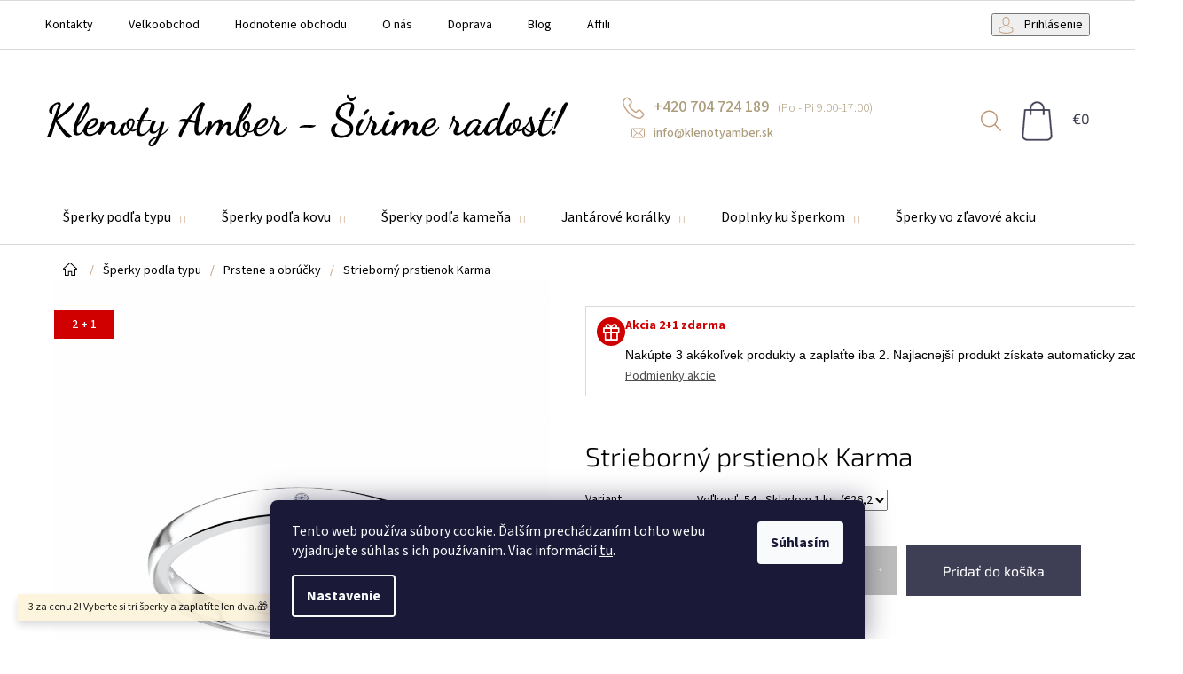

--- FILE ---
content_type: text/html; charset=utf-8
request_url: https://www.klenotyamber.sk/strieborny-prstienok-karma/
body_size: 28291
content:
<!doctype html><html lang="sk" dir="ltr" class="header-background-light external-fonts-loaded"><head><meta charset="utf-8" /><meta name="viewport" content="width=device-width,initial-scale=1" /><title>Strieborný prstienok Karma - Klenoty Amber</title><link rel="preconnect" href="https://cdn.myshoptet.com" /><link rel="dns-prefetch" href="https://cdn.myshoptet.com" /><link rel="preload" href="https://cdn.myshoptet.com/prj/dist/master/cms/libs/jquery/jquery-1.11.3.min.js" as="script" /><link href="https://cdn.myshoptet.com/prj/dist/master/cms/templates/frontend_templates/shared/css/font-face/source-sans-3.css" rel="stylesheet"><link href="https://cdn.myshoptet.com/prj/dist/master/cms/templates/frontend_templates/shared/css/font-face/exo-2.css" rel="stylesheet"><link href="https://cdn.myshoptet.com/prj/dist/master/shop/dist/font-shoptet-11.css.62c94c7785ff2cea73b2.css" rel="stylesheet"><script>
dataLayer = [];
dataLayer.push({'shoptet' : {
    "pageId": 851,
    "pageType": "productDetail",
    "currency": "EUR",
    "currencyInfo": {
        "decimalSeparator": ",",
        "exchangeRate": 1,
        "priceDecimalPlaces": 2,
        "symbol": "\u20ac",
        "symbolLeft": 1,
        "thousandSeparator": " "
    },
    "language": "sk",
    "projectId": 468628,
    "product": {
        "id": 7455,
        "guid": "2442dafc-6c66-11ed-8418-bc97e1a7448e",
        "hasVariants": true,
        "codes": [
            {
                "code": "10131\/50",
                "quantity": "0",
                "stocks": [
                    {
                        "id": "ext",
                        "quantity": "0"
                    }
                ]
            },
            {
                "code": "10131\/53",
                "quantity": "0",
                "stocks": [
                    {
                        "id": "ext",
                        "quantity": "0"
                    }
                ]
            },
            {
                "code": "10131\/55",
                "quantity": "0",
                "stocks": [
                    {
                        "id": "ext",
                        "quantity": "0"
                    }
                ]
            },
            {
                "code": "10131\/56",
                "quantity": "0",
                "stocks": [
                    {
                        "id": "ext",
                        "quantity": "0"
                    }
                ]
            },
            {
                "code": "10131\/57",
                "quantity": "0",
                "stocks": [
                    {
                        "id": "ext",
                        "quantity": "0"
                    }
                ]
            },
            {
                "code": "IP10007005\/52",
                "quantity": "0",
                "stocks": [
                    {
                        "id": "ext",
                        "quantity": "0"
                    }
                ]
            },
            {
                "code": "IP10007005\/54",
                "quantity": "1",
                "stocks": [
                    {
                        "id": "ext",
                        "quantity": "1"
                    }
                ]
            }
        ],
        "name": "Strieborn\u00fd prstienok Karma",
        "appendix": "",
        "weight": 0,
        "manufacturerGuid": "1EF5334391606B64BEC5DA0BA3DED3EE",
        "currentCategory": "\u0160perky pod\u013ea typu | Prstene a obr\u00fa\u010dky",
        "currentCategoryGuid": "44824ff2-21e7-11ec-bde1-ecf4bbd76e50",
        "defaultCategory": "\u0160perky pod\u013ea typu | Prstene a obr\u00fa\u010dky",
        "defaultCategoryGuid": "44824ff2-21e7-11ec-bde1-ecf4bbd76e50",
        "currency": "EUR",
        "priceWithVat": 26.23
    },
    "stocks": [
        {
            "id": "ext",
            "title": "Sklad",
            "isDeliveryPoint": 0,
            "visibleOnEshop": 1
        }
    ],
    "cartInfo": {
        "id": null,
        "freeShipping": false,
        "freeShippingFrom": 99,
        "leftToFreeGift": {
            "formattedPrice": "\u20ac0",
            "priceLeft": 0
        },
        "freeGift": false,
        "leftToFreeShipping": {
            "priceLeft": 99,
            "dependOnRegion": 0,
            "formattedPrice": "\u20ac99"
        },
        "discountCoupon": [],
        "getNoBillingShippingPrice": {
            "withoutVat": 0,
            "vat": 0,
            "withVat": 0
        },
        "cartItems": [],
        "taxMode": "OSS"
    },
    "cart": [],
    "customer": {
        "priceRatio": 1,
        "priceListId": 1,
        "groupId": null,
        "registered": false,
        "mainAccount": false
    }
}});
dataLayer.push({'cookie_consent' : {
    "marketing": "denied",
    "analytics": "denied"
}});
document.addEventListener('DOMContentLoaded', function() {
    shoptet.consent.onAccept(function(agreements) {
        if (agreements.length == 0) {
            return;
        }
        dataLayer.push({
            'cookie_consent' : {
                'marketing' : (agreements.includes(shoptet.config.cookiesConsentOptPersonalisation)
                    ? 'granted' : 'denied'),
                'analytics': (agreements.includes(shoptet.config.cookiesConsentOptAnalytics)
                    ? 'granted' : 'denied')
            },
            'event': 'cookie_consent'
        });
    });
});
</script>

<!-- Google Tag Manager -->
<script>(function(w,d,s,l,i){w[l]=w[l]||[];w[l].push({'gtm.start':
new Date().getTime(),event:'gtm.js'});var f=d.getElementsByTagName(s)[0],
j=d.createElement(s),dl=l!='dataLayer'?'&l='+l:'';j.async=true;j.src=
'https://www.googletagmanager.com/gtm.js?id='+i+dl;f.parentNode.insertBefore(j,f);
})(window,document,'script','dataLayer','GTM-MSRCSD8');</script>
<!-- End Google Tag Manager -->

<meta property="og:type" content="website"><meta property="og:site_name" content="klenotyamber.sk"><meta property="og:url" content="https://www.klenotyamber.sk/strieborny-prstienok-karma/"><meta property="og:title" content="Strieborný prstienok Karma - Klenoty Amber"><meta name="author" content="Klenoty Amber"><meta name="web_author" content="Shoptet.sk"><meta name="dcterms.rightsHolder" content="www.klenotyamber.sk"><meta name="robots" content="index,follow"><meta property="og:image" content="https://cdn.myshoptet.com/usr/www.klenotyamber.sk/user/shop/big/7455_prstynek-krouzek.jpg?65e52d8b"><meta property="og:description" content="Strieborný prstienok Karma. "><meta name="description" content="Strieborný prstienok Karma. "><meta name="google-site-verification" content="87wDnskZZNBue-h1lodALysQVsZBF6IX4cp8GbkrP6k"><meta property="product:price:amount" content="26.23"><meta property="product:price:currency" content="EUR"><style>:root {--color-primary: #ab9d7c;--color-primary-h: 42;--color-primary-s: 22%;--color-primary-l: 58%;--color-primary-hover: #a6975e;--color-primary-hover-h: 48;--color-primary-hover-s: 29%;--color-primary-hover-l: 51%;--color-secondary: #329fe5;--color-secondary-h: 203;--color-secondary-s: 77%;--color-secondary-l: 55%;--color-secondary-hover: #8fabbc;--color-secondary-hover-h: 203;--color-secondary-hover-s: 25%;--color-secondary-hover-l: 65%;--color-tertiary: #aacf24;--color-tertiary-h: 73;--color-tertiary-s: 70%;--color-tertiary-l: 48%;--color-tertiary-hover: #9bc20e;--color-tertiary-hover-h: 73;--color-tertiary-hover-s: 87%;--color-tertiary-hover-l: 41%;--color-header-background: #ffffff;--template-font: "Source Sans 3";--template-headings-font: "Exo 2";--header-background-url: url("[data-uri]");--cookies-notice-background: #1A1937;--cookies-notice-color: #F8FAFB;--cookies-notice-button-hover: #f5f5f5;--cookies-notice-link-hover: #27263f;--templates-update-management-preview-mode-content: "Náhľad aktualizácií šablóny je aktívny pre váš prehliadač."}</style>
    
    <link href="https://cdn.myshoptet.com/prj/dist/master/shop/dist/main-11.less.5a24dcbbdabfd189c152.css" rel="stylesheet" />
                <link href="https://cdn.myshoptet.com/prj/dist/master/shop/dist/mobile-header-v1-11.less.1ee105d41b5f713c21aa.css" rel="stylesheet" />
    
    <script>var shoptet = shoptet || {};</script>
    <script src="https://cdn.myshoptet.com/prj/dist/master/shop/dist/main-3g-header.js.05f199e7fd2450312de2.js"></script>
<!-- User include --><!-- service 654(301) html code header -->
<!-- Prefetch Pobo Page Builder CDN  -->
<link rel="dns-prefetch" href="https://image.pobo.cz">
<link href="https://cdnjs.cloudflare.com/ajax/libs/lightgallery/2.7.2/css/lightgallery.min.css" rel="stylesheet">
<link href="https://cdnjs.cloudflare.com/ajax/libs/lightgallery/2.7.2/css/lg-thumbnail.min.css" rel="stylesheet">


<!-- © Pobo Page Builder  -->
<script>
 	  window.addEventListener("DOMContentLoaded", function () {
		  var po = document.createElement("script");
		  po.type = "text/javascript";
		  po.async = true;
		  po.dataset.url = "https://www.pobo.cz";
			po.dataset.cdn = "https://image.pobo.space";
      po.dataset.tier = "standard";
      po.fetchpriority = "high";
      po.dataset.key = btoa(window.location.host);
		  po.id = "pobo-asset-url";
      po.platform = "shoptet";
      po.synergy = false;
		  po.src = "https://image.pobo.space/assets/editor.js?v=13";

		  var s = document.getElementsByTagName("script")[0];
		  s.parentNode.insertBefore(po, s);
	  });
</script>





<!-- project html code header -->
<link href="https://cdn.myshoptet.com/usr/pkupravy.pavelkunes.cz/user/documents/klenotyamber.sk/output/pkUpravy.css?v1.02d" rel="stylesheet" />



<!-- /User include --><link rel="shortcut icon" href="/favicon.ico" type="image/x-icon" /><link rel="canonical" href="https://www.klenotyamber.sk/strieborny-prstienok-karma/" /><script>!function(){var t={9196:function(){!function(){var t=/\[object (Boolean|Number|String|Function|Array|Date|RegExp)\]/;function r(r){return null==r?String(r):(r=t.exec(Object.prototype.toString.call(Object(r))))?r[1].toLowerCase():"object"}function n(t,r){return Object.prototype.hasOwnProperty.call(Object(t),r)}function e(t){if(!t||"object"!=r(t)||t.nodeType||t==t.window)return!1;try{if(t.constructor&&!n(t,"constructor")&&!n(t.constructor.prototype,"isPrototypeOf"))return!1}catch(t){return!1}for(var e in t);return void 0===e||n(t,e)}function o(t,r,n){this.b=t,this.f=r||function(){},this.d=!1,this.a={},this.c=[],this.e=function(t){return{set:function(r,n){u(c(r,n),t.a)},get:function(r){return t.get(r)}}}(this),i(this,t,!n);var e=t.push,o=this;t.push=function(){var r=[].slice.call(arguments,0),n=e.apply(t,r);return i(o,r),n}}function i(t,n,o){for(t.c.push.apply(t.c,n);!1===t.d&&0<t.c.length;){if("array"==r(n=t.c.shift()))t:{var i=n,a=t.a;if("string"==r(i[0])){for(var f=i[0].split("."),s=f.pop(),p=(i=i.slice(1),0);p<f.length;p++){if(void 0===a[f[p]])break t;a=a[f[p]]}try{a[s].apply(a,i)}catch(t){}}}else if("function"==typeof n)try{n.call(t.e)}catch(t){}else{if(!e(n))continue;for(var l in n)u(c(l,n[l]),t.a)}o||(t.d=!0,t.f(t.a,n),t.d=!1)}}function c(t,r){for(var n={},e=n,o=t.split("."),i=0;i<o.length-1;i++)e=e[o[i]]={};return e[o[o.length-1]]=r,n}function u(t,o){for(var i in t)if(n(t,i)){var c=t[i];"array"==r(c)?("array"==r(o[i])||(o[i]=[]),u(c,o[i])):e(c)?(e(o[i])||(o[i]={}),u(c,o[i])):o[i]=c}}window.DataLayerHelper=o,o.prototype.get=function(t){var r=this.a;t=t.split(".");for(var n=0;n<t.length;n++){if(void 0===r[t[n]])return;r=r[t[n]]}return r},o.prototype.flatten=function(){this.b.splice(0,this.b.length),this.b[0]={},u(this.a,this.b[0])}}()}},r={};function n(e){var o=r[e];if(void 0!==o)return o.exports;var i=r[e]={exports:{}};return t[e](i,i.exports,n),i.exports}n.n=function(t){var r=t&&t.__esModule?function(){return t.default}:function(){return t};return n.d(r,{a:r}),r},n.d=function(t,r){for(var e in r)n.o(r,e)&&!n.o(t,e)&&Object.defineProperty(t,e,{enumerable:!0,get:r[e]})},n.o=function(t,r){return Object.prototype.hasOwnProperty.call(t,r)},function(){"use strict";n(9196)}()}();</script><style>/* custom background */@media (min-width: 992px) {body {background-position: top center;background-repeat: no-repeat;background-attachment: fixed;}}</style>    <!-- Global site tag (gtag.js) - Google Analytics -->
    <script async src="https://www.googletagmanager.com/gtag/js?id=17709375686"></script>
    <script>
        
        window.dataLayer = window.dataLayer || [];
        function gtag(){dataLayer.push(arguments);}
        

                    console.debug('default consent data');

            gtag('consent', 'default', {"ad_storage":"denied","analytics_storage":"denied","ad_user_data":"denied","ad_personalization":"denied","wait_for_update":500});
            dataLayer.push({
                'event': 'default_consent'
            });
        
        gtag('js', new Date());

                gtag('config', 'UA-212649732-1', { 'groups': "UA" });
        
                gtag('config', 'G-7853QD1Z41', {"groups":"GA4","send_page_view":false,"content_group":"productDetail","currency":"EUR","page_language":"sk"});
        
        
                gtag('config', 'AW-17709375686');
        
        
        
        
                    gtag('event', 'page_view', {"send_to":"GA4","page_language":"sk","content_group":"productDetail","currency":"EUR"});
        
                gtag('set', 'currency', 'EUR');

        gtag('event', 'view_item', {
            "send_to": "UA",
            "items": [
                {
                    "id": "IP10007005\/54",
                    "name": "Strieborn\u00fd prstienok Karma",
                    "category": "\u0160perky pod\u013ea typu \/ Prstene a obr\u00fa\u010dky",
                                        "brand": "Klenoty Amber",
                                                            "variant": "Ve\u013ekos\u0165: 54",
                                        "price": 21.33
                }
            ]
        });
        
        
        
        
        
                    gtag('event', 'view_item', {"send_to":"GA4","page_language":"sk","content_group":"productDetail","value":21.329999999999998,"currency":"EUR","items":[{"item_id":"IP10007005\/54","item_name":"Strieborn\u00fd prstienok Karma","item_brand":"Klenoty Amber","item_category":"\u0160perky pod\u013ea typu","item_category2":"Prstene a obr\u00fa\u010dky","item_variant":"IP10007005\/54~Ve\u013ekos\u0165: 54","price":21.329999999999998,"quantity":1,"index":0}]});
        
        
        
        
        
        
        
        document.addEventListener('DOMContentLoaded', function() {
            if (typeof shoptet.tracking !== 'undefined') {
                for (var id in shoptet.tracking.bannersList) {
                    gtag('event', 'view_promotion', {
                        "send_to": "UA",
                        "promotions": [
                            {
                                "id": shoptet.tracking.bannersList[id].id,
                                "name": shoptet.tracking.bannersList[id].name,
                                "position": shoptet.tracking.bannersList[id].position
                            }
                        ]
                    });
                }
            }

            shoptet.consent.onAccept(function(agreements) {
                if (agreements.length !== 0) {
                    console.debug('gtag consent accept');
                    var gtagConsentPayload =  {
                        'ad_storage': agreements.includes(shoptet.config.cookiesConsentOptPersonalisation)
                            ? 'granted' : 'denied',
                        'analytics_storage': agreements.includes(shoptet.config.cookiesConsentOptAnalytics)
                            ? 'granted' : 'denied',
                                                                                                'ad_user_data': agreements.includes(shoptet.config.cookiesConsentOptPersonalisation)
                            ? 'granted' : 'denied',
                        'ad_personalization': agreements.includes(shoptet.config.cookiesConsentOptPersonalisation)
                            ? 'granted' : 'denied',
                        };
                    console.debug('update consent data', gtagConsentPayload);
                    gtag('consent', 'update', gtagConsentPayload);
                    dataLayer.push(
                        { 'event': 'update_consent' }
                    );
                }
            });
        });
    </script>
</head><body class="desktop id-851 in-prstene-a-obrucky template-11 type-product type-detail one-column-body columns-4 ums_forms_redesign--off ums_a11y_category_page--on ums_discussion_rating_forms--off ums_flags_display_unification--on ums_a11y_login--on mobile-header-version-1"><noscript>
    <style>
        #header {
            padding-top: 0;
            position: relative !important;
            top: 0;
        }
        .header-navigation {
            position: relative !important;
        }
        .overall-wrapper {
            margin: 0 !important;
        }
        body:not(.ready) {
            visibility: visible !important;
        }
    </style>
    <div class="no-javascript">
        <div class="no-javascript__title">Musíte zmeniť nastavenie vášho prehliadača</div>
        <div class="no-javascript__text">Pozrite sa na: <a href="https://www.google.com/support/bin/answer.py?answer=23852">Ako povoliť JavaScript vo vašom prehliadači</a>.</div>
        <div class="no-javascript__text">Ak používate software na blokovanie reklám, možno bude potrebné, aby ste povolili JavaScript z tejto stránky.</div>
        <div class="no-javascript__text">Ďakujeme.</div>
    </div>
</noscript>

        <div id="fb-root"></div>
        <script>
            window.fbAsyncInit = function() {
                FB.init({
//                    appId            : 'your-app-id',
                    autoLogAppEvents : true,
                    xfbml            : true,
                    version          : 'v19.0'
                });
            };
        </script>
        <script async defer crossorigin="anonymous" src="https://connect.facebook.net/sk_SK/sdk.js"></script>
<!-- Google Tag Manager (noscript) -->
<noscript><iframe src="https://www.googletagmanager.com/ns.html?id=GTM-MSRCSD8"
height="0" width="0" style="display:none;visibility:hidden"></iframe></noscript>
<!-- End Google Tag Manager (noscript) -->

    <div class="siteCookies siteCookies--bottom siteCookies--dark js-siteCookies" role="dialog" data-testid="cookiesPopup" data-nosnippet>
        <div class="siteCookies__form">
            <div class="siteCookies__content">
                <div class="siteCookies__text">
                    Tento web používa súbory cookie. Ďalším prechádzaním tohto webu vyjadrujete súhlas s ich používaním. Viac informácií <a href="https://468628.myshoptet.com/podmienky-ochrany-osobnych-udajov/" target="\" _blank="" rel="\" noreferrer="">tu</a>.
                </div>
                <p class="siteCookies__links">
                    <button class="siteCookies__link js-cookies-settings" aria-label="Nastavenia cookies" data-testid="cookiesSettings">Nastavenie</button>
                </p>
            </div>
            <div class="siteCookies__buttonWrap">
                                <button class="siteCookies__button js-cookiesConsentSubmit" value="all" aria-label="Prijať cookies" data-testid="buttonCookiesAccept">Súhlasím</button>
            </div>
        </div>
        <script>
            document.addEventListener("DOMContentLoaded", () => {
                const siteCookies = document.querySelector('.js-siteCookies');
                document.addEventListener("scroll", shoptet.common.throttle(() => {
                    const st = document.documentElement.scrollTop;
                    if (st > 1) {
                        siteCookies.classList.add('siteCookies--scrolled');
                    } else {
                        siteCookies.classList.remove('siteCookies--scrolled');
                    }
                }, 100));
            });
        </script>
    </div>
<a href="#content" class="skip-link sr-only">Prejsť na obsah</a><div class="overall-wrapper"><div class="site-msg information"><div class="container"><div class="text">3 za cenu 2! Vyberte si tri šperky a zaplatíte len dva.🎁</div><div class="close js-close-information-msg"></div></div></div><div class="user-action"><div class="container">
    <div class="user-action-in">
                    <div id="login" class="user-action-login popup-widget login-widget" role="dialog" aria-labelledby="loginHeading">
        <div class="popup-widget-inner">
                            <h2 id="loginHeading">Prihlásenie k vášmu účtu</h2><div id="customerLogin"><form action="/action/Customer/Login/" method="post" id="formLoginIncluded" class="csrf-enabled formLogin" data-testid="formLogin"><input type="hidden" name="referer" value="" /><div class="form-group"><div class="input-wrapper email js-validated-element-wrapper no-label"><input type="email" name="email" class="form-control" autofocus placeholder="E-mailová adresa (napr. jan@novak.sk)" data-testid="inputEmail" autocomplete="email" required /></div></div><div class="form-group"><div class="input-wrapper password js-validated-element-wrapper no-label"><input type="password" name="password" class="form-control" placeholder="Heslo" data-testid="inputPassword" autocomplete="current-password" required /><span class="no-display">Nemôžete vyplniť toto pole</span><input type="text" name="surname" value="" class="no-display" /></div></div><div class="form-group"><div class="login-wrapper"><button type="submit" class="btn btn-secondary btn-text btn-login" data-testid="buttonSubmit">Prihlásiť sa</button><div class="password-helper"><a href="/registracia/" data-testid="signup" rel="nofollow">Nová registrácia</a><a href="/klient/zabudnute-heslo/" rel="nofollow">Zabudnuté heslo</a></div></div></div></form>
</div>                    </div>
    </div>

                            <div id="cart-widget" class="user-action-cart popup-widget cart-widget loader-wrapper" data-testid="popupCartWidget" role="dialog" aria-hidden="true">
    <div class="popup-widget-inner cart-widget-inner place-cart-here">
        <div class="loader-overlay">
            <div class="loader"></div>
        </div>
    </div>

    <div class="cart-widget-button">
        <a href="/kosik/" class="btn btn-conversion" id="continue-order-button" rel="nofollow" data-testid="buttonNextStep">Pokračovať do košíka</a>
    </div>
</div>
            </div>
</div>
</div><div class="top-navigation-bar" data-testid="topNavigationBar">

    <div class="container">

        <div class="top-navigation-contacts">
            <strong>Zákaznícka podpora:</strong><a href="tel:+420704724189" class="project-phone" aria-label="Zavolať na +420704724189" data-testid="contactboxPhone"><span>+420 704 724 189</span></a><a href="mailto:info@klenotyamber.sk" class="project-email" data-testid="contactboxEmail"><span>info@klenotyamber.sk</span></a>        </div>

                            <div class="top-navigation-menu">
                <div class="top-navigation-menu-trigger"></div>
                <ul class="top-navigation-bar-menu">
                                            <li class="top-navigation-menu-item-29">
                            <a href="/kontakty/">Kontakty</a>
                        </li>
                                            <li class="top-navigation-menu-item-1121">
                            <a href="/velkoobchod/">Veľkoobchod</a>
                        </li>
                                            <li class="top-navigation-menu-item--51">
                            <a href="/hodnotenie-obchodu/">Hodnotenie obchodu</a>
                        </li>
                                            <li class="top-navigation-menu-item-719">
                            <a href="/nase-sperky/">O nás</a>
                        </li>
                                            <li class="top-navigation-menu-item-707">
                            <a href="/doprava/">Doprava</a>
                        </li>
                                            <li class="top-navigation-menu-item-1118">
                            <a href="/blog/">Blog</a>
                        </li>
                                            <li class="top-navigation-menu-item-1169">
                            <a href="/affiliate/">Affiliate</a>
                        </li>
                                    </ul>
                <ul class="top-navigation-bar-menu-helper"></ul>
            </div>
        
        <div class="top-navigation-tools">
            <div class="responsive-tools">
                <a href="#" class="toggle-window" data-target="search" aria-label="Hľadať" data-testid="linkSearchIcon"></a>
                                                            <a href="#" class="toggle-window" data-target="login"></a>
                                                    <a href="#" class="toggle-window" data-target="navigation" aria-label="Menu" data-testid="hamburgerMenu"></a>
            </div>
                        <button class="top-nav-button top-nav-button-login toggle-window" type="button" data-target="login" aria-haspopup="dialog" aria-controls="login" aria-expanded="false" data-testid="signin"><span>Prihlásenie</span></button>        </div>

    </div>

</div>
<header id="header"><div class="container navigation-wrapper">
    <div class="header-top">
        <div class="site-name-wrapper">
            <div class="site-name"><a href="/" data-testid="linkWebsiteLogo"><img src="https://cdn.myshoptet.com/usr/www.klenotyamber.sk/user/logos/klenoty_amber_-_____rime_rados____v2-1.svg" alt="Klenoty Amber" fetchpriority="low" /></a></div>        </div>
        <div class="search" itemscope itemtype="https://schema.org/WebSite">
            <meta itemprop="headline" content="Prstene a obrúčky"/><meta itemprop="url" content="https://www.klenotyamber.sk"/><meta itemprop="text" content="Strieborný prstienok Karma. "/>            <form action="/action/ProductSearch/prepareString/" method="post"
    id="formSearchForm" class="search-form compact-form js-search-main"
    itemprop="potentialAction" itemscope itemtype="https://schema.org/SearchAction" data-testid="searchForm">
    <fieldset>
        <meta itemprop="target"
            content="https://www.klenotyamber.sk/vyhladavanie/?string={string}"/>
        <input type="hidden" name="language" value="sk"/>
        
            
<input
    type="search"
    name="string"
        class="query-input form-control search-input js-search-input"
    placeholder="Napíšte, čo hľadáte"
    autocomplete="off"
    required
    itemprop="query-input"
    aria-label="Vyhľadávanie"
    data-testid="searchInput"
>
            <button type="submit" class="btn btn-default" data-testid="searchBtn">Hľadať</button>
        
    </fieldset>
</form>
        </div>
        <div class="navigation-buttons">
                
    <a href="/kosik/" class="btn btn-icon toggle-window cart-count" data-target="cart" data-hover="true" data-redirect="true" data-testid="headerCart" rel="nofollow" aria-haspopup="dialog" aria-expanded="false" aria-controls="cart-widget">
        
                <span class="sr-only">Nákupný košík</span>
        
            <span class="cart-price visible-lg-inline-block" data-testid="headerCartPrice">
                                    Prázdny košík                            </span>
        
    
            </a>
        </div>
    </div>
    <nav id="navigation" aria-label="Hlavné menu" data-collapsible="true"><div class="navigation-in menu"><ul class="menu-level-1" role="menubar" data-testid="headerMenuItems"><li class="menu-item-761 ext" role="none"><a href="/sperky-podla-typu/" data-testid="headerMenuItem" role="menuitem" aria-haspopup="true" aria-expanded="false"><b>Šperky podľa typu</b><span class="submenu-arrow"></span></a><ul class="menu-level-2" aria-label="Šperky podľa typu" tabindex="-1" role="menu"><li class="menu-item-764" role="none"><a href="/naramky/" class="menu-image" data-testid="headerMenuItem" tabindex="-1" aria-hidden="true"><img src="data:image/svg+xml,%3Csvg%20width%3D%22140%22%20height%3D%22100%22%20xmlns%3D%22http%3A%2F%2Fwww.w3.org%2F2000%2Fsvg%22%3E%3C%2Fsvg%3E" alt="" aria-hidden="true" width="140" height="100"  data-src="https://cdn.myshoptet.com/usr/www.klenotyamber.sk/user/categories/thumb/naramek.jpg" fetchpriority="low" /></a><div><a href="/naramky/" data-testid="headerMenuItem" role="menuitem"><span>Náramky</span></a>
                        </div></li><li class="menu-item-767" role="none"><a href="/privesky/" class="menu-image" data-testid="headerMenuItem" tabindex="-1" aria-hidden="true"><img src="data:image/svg+xml,%3Csvg%20width%3D%22140%22%20height%3D%22100%22%20xmlns%3D%22http%3A%2F%2Fwww.w3.org%2F2000%2Fsvg%22%3E%3C%2Fsvg%3E" alt="" aria-hidden="true" width="140" height="100"  data-src="https://cdn.myshoptet.com/usr/www.klenotyamber.sk/user/categories/thumb/privesky_and__lek_r____ov__.jpg" fetchpriority="low" /></a><div><a href="/privesky/" data-testid="headerMenuItem" role="menuitem"><span>Prívesky</span></a>
                        </div></li><li class="menu-item-770" role="none"><a href="/nahrdelniky/" class="menu-image" data-testid="headerMenuItem" tabindex="-1" aria-hidden="true"><img src="data:image/svg+xml,%3Csvg%20width%3D%22140%22%20height%3D%22100%22%20xmlns%3D%22http%3A%2F%2Fwww.w3.org%2F2000%2Fsvg%22%3E%3C%2Fsvg%3E" alt="" aria-hidden="true" width="140" height="100"  data-src="https://cdn.myshoptet.com/usr/www.klenotyamber.sk/user/categories/thumb/nahrdelniky_big_n3359-naszyjnik-rodowane-srebro-925-i-bursztyn.jpg" fetchpriority="low" /></a><div><a href="/nahrdelniky/" data-testid="headerMenuItem" role="menuitem"><span>Náhrdelníky</span></a>
                        </div></li><li class="menu-item-773" role="none"><a href="/sady-sperkov/" class="menu-image" data-testid="headerMenuItem" tabindex="-1" aria-hidden="true"><img src="data:image/svg+xml,%3Csvg%20width%3D%22140%22%20height%3D%22100%22%20xmlns%3D%22http%3A%2F%2Fwww.w3.org%2F2000%2Fsvg%22%3E%3C%2Fsvg%3E" alt="" aria-hidden="true" width="140" height="100"  data-src="https://cdn.myshoptet.com/usr/www.klenotyamber.sk/user/categories/thumb/sady_sperku_sada___perk___z_pozlacen__ho_st____bra_-_lotos.jpg" fetchpriority="low" /></a><div><a href="/sady-sperkov/" data-testid="headerMenuItem" role="menuitem"><span>Sady šperkov</span></a>
                        </div></li><li class="menu-item-821" role="none"><a href="/retiazky-na-krk/" class="menu-image" data-testid="headerMenuItem" tabindex="-1" aria-hidden="true"><img src="data:image/svg+xml,%3Csvg%20width%3D%22140%22%20height%3D%22100%22%20xmlns%3D%22http%3A%2F%2Fwww.w3.org%2F2000%2Fsvg%22%3E%3C%2Fsvg%3E" alt="" aria-hidden="true" width="140" height="100"  data-src="https://cdn.myshoptet.com/usr/www.klenotyamber.sk/user/categories/thumb/retizky_na_krk_11154_-_040rd4g.jpg" fetchpriority="low" /></a><div><a href="/retiazky-na-krk/" data-testid="headerMenuItem" role="menuitem"><span>Retiazky na krk</span></a>
                        </div></li><li class="menu-item-824 has-third-level" role="none"><a href="/sperky-pre-deti/" class="menu-image" data-testid="headerMenuItem" tabindex="-1" aria-hidden="true"><img src="data:image/svg+xml,%3Csvg%20width%3D%22140%22%20height%3D%22100%22%20xmlns%3D%22http%3A%2F%2Fwww.w3.org%2F2000%2Fsvg%22%3E%3C%2Fsvg%3E" alt="" aria-hidden="true" width="140" height="100"  data-src="https://cdn.myshoptet.com/usr/www.klenotyamber.sk/user/categories/thumb/sperky_pro_deti_zlat___p____v__sek_ko____tko.jpg" fetchpriority="low" /></a><div><a href="/sperky-pre-deti/" data-testid="headerMenuItem" role="menuitem"><span>Šperky pre deti</span></a>
                                                    <ul class="menu-level-3" role="menu">
                                                                    <li class="menu-item-827" role="none">
                                        <a href="/detske-nausnice/" data-testid="headerMenuItem" role="menuitem">
                                            Detské náušnice</a>,                                    </li>
                                                                    <li class="menu-item-830" role="none">
                                        <a href="/detske-privesky/" data-testid="headerMenuItem" role="menuitem">
                                            Detské prívesky</a>                                    </li>
                                                            </ul>
                        </div></li><li class="menu-item-851 active" role="none"><a href="/prstene-a-obrucky/" class="menu-image" data-testid="headerMenuItem" tabindex="-1" aria-hidden="true"><img src="data:image/svg+xml,%3Csvg%20width%3D%22140%22%20height%3D%22100%22%20xmlns%3D%22http%3A%2F%2Fwww.w3.org%2F2000%2Fsvg%22%3E%3C%2Fsvg%3E" alt="" aria-hidden="true" width="140" height="100"  data-src="https://cdn.myshoptet.com/usr/www.klenotyamber.sk/user/categories/thumb/prsteny_a_prstynky_eng_pm_silver-ring-with-smoky-quartz-3559_1.jpg" fetchpriority="low" /></a><div><a href="/prstene-a-obrucky/" data-testid="headerMenuItem" role="menuitem"><span>Prstene a obrúčky</span></a>
                        </div></li><li class="menu-item-932" role="none"><a href="/brosne/" class="menu-image" data-testid="headerMenuItem" tabindex="-1" aria-hidden="true"><img src="data:image/svg+xml,%3Csvg%20width%3D%22140%22%20height%3D%22100%22%20xmlns%3D%22http%3A%2F%2Fwww.w3.org%2F2000%2Fsvg%22%3E%3C%2Fsvg%3E" alt="" aria-hidden="true" width="140" height="100"  data-src="https://cdn.myshoptet.com/usr/www.klenotyamber.sk/user/categories/thumb/broze_bro__10.png" fetchpriority="low" /></a><div><a href="/brosne/" data-testid="headerMenuItem" role="menuitem"><span>Brošne</span></a>
                        </div></li><li class="menu-item-965" role="none"><a href="/naramky-na-nohu/" class="menu-image" data-testid="headerMenuItem" tabindex="-1" aria-hidden="true"><img src="data:image/svg+xml,%3Csvg%20width%3D%22140%22%20height%3D%22100%22%20xmlns%3D%22http%3A%2F%2Fwww.w3.org%2F2000%2Fsvg%22%3E%3C%2Fsvg%3E" alt="" aria-hidden="true" width="140" height="100"  data-src="https://cdn.myshoptet.com/usr/www.klenotyamber.sk/user/categories/thumb/naramky_na_nohu_13415_-_z1752b.jpg" fetchpriority="low" /></a><div><a href="/naramky-na-nohu/" data-testid="headerMenuItem" role="menuitem"><span>Náramky na nohu</span></a>
                        </div></li><li class="menu-item-1016 has-third-level" role="none"><a href="/nausnice-3/" class="menu-image" data-testid="headerMenuItem" tabindex="-1" aria-hidden="true"><img src="data:image/svg+xml,%3Csvg%20width%3D%22140%22%20height%3D%22100%22%20xmlns%3D%22http%3A%2F%2Fwww.w3.org%2F2000%2Fsvg%22%3E%3C%2Fsvg%3E" alt="" aria-hidden="true" width="140" height="100"  data-src="https://cdn.myshoptet.com/usr/www.klenotyamber.sk/user/categories/thumb/nausnice_klasick___n__u__nice_se_zirkonem-1.jpg" fetchpriority="low" /></a><div><a href="/nausnice-3/" data-testid="headerMenuItem" role="menuitem"><span>Náušnice</span></a>
                                                    <ul class="menu-level-3" role="menu">
                                                                    <li class="menu-item-1019" role="none">
                                        <a href="/nausnice-s-jednorozcom/" data-testid="headerMenuItem" role="menuitem">
                                            Náušnice s jednorožcom</a>,                                    </li>
                                                                    <li class="menu-item-1022" role="none">
                                        <a href="/nausnice-pecky/" data-testid="headerMenuItem" role="menuitem">
                                            Náušnice kôstky</a>,                                    </li>
                                                                    <li class="menu-item-1025" role="none">
                                        <a href="/detske-nausnice-3/" data-testid="headerMenuItem" role="menuitem">
                                            Detské náušnice</a>,                                    </li>
                                                                    <li class="menu-item-1028" role="none">
                                        <a href="/kruhove-nausnice/" data-testid="headerMenuItem" role="menuitem">
                                            Kruhové náušnice</a>,                                    </li>
                                                                    <li class="menu-item-1034" role="none">
                                        <a href="/pre-babatka/" data-testid="headerMenuItem" role="menuitem">
                                            Náušnice pre bábätká</a>,                                    </li>
                                                                    <li class="menu-item-1037" role="none">
                                        <a href="/visiace-nausnice/" data-testid="headerMenuItem" role="menuitem">
                                            Visiace náušnice</a>,                                    </li>
                                                                    <li class="menu-item-1040" role="none">
                                        <a href="/dlhe-nausnice/" data-testid="headerMenuItem" role="menuitem">
                                            Dlhé náušnice</a>,                                    </li>
                                                                    <li class="menu-item-1043" role="none">
                                        <a href="/nausnice-anjelske-kridla/" data-testid="headerMenuItem" role="menuitem">
                                            Náušnice anjelské krídla</a>,                                    </li>
                                                                    <li class="menu-item-1046" role="none">
                                        <a href="/nausnice-s-kamenom/" data-testid="headerMenuItem" role="menuitem">
                                            Náušnice s kameňom</a>,                                    </li>
                                                                    <li class="menu-item-1049" role="none">
                                        <a href="/nausnice-bez-kamena/" data-testid="headerMenuItem" role="menuitem">
                                            Náušnice bez kameňa</a>,                                    </li>
                                                                    <li class="menu-item-1164" role="none">
                                        <a href="/zausnice-a-piercing/" data-testid="headerMenuItem" role="menuitem">
                                            Záušnice a piercing</a>                                    </li>
                                                            </ul>
                        </div></li></ul></li>
<li class="menu-item-722 ext" role="none"><a href="/sperky-podla-kovu/" data-testid="headerMenuItem" role="menuitem" aria-haspopup="true" aria-expanded="false"><b>Šperky podľa kovu</b><span class="submenu-arrow"></span></a><ul class="menu-level-2" aria-label="Šperky podľa kovu" tabindex="-1" role="menu"><li class="menu-item-725 has-third-level" role="none"><a href="/strieborne-sperky/" class="menu-image" data-testid="headerMenuItem" tabindex="-1" aria-hidden="true"><img src="data:image/svg+xml,%3Csvg%20width%3D%22140%22%20height%3D%22100%22%20xmlns%3D%22http%3A%2F%2Fwww.w3.org%2F2000%2Fsvg%22%3E%3C%2Fsvg%3E" alt="" aria-hidden="true" width="140" height="100"  data-src="https://cdn.myshoptet.com/usr/www.klenotyamber.sk/user/categories/thumb/str_sperky_st____brn___set_se_zirkony_-_kapky.jpg" fetchpriority="low" /></a><div><a href="/strieborne-sperky/" data-testid="headerMenuItem" role="menuitem"><span>Strieborné šperky</span></a>
                                                    <ul class="menu-level-3" role="menu">
                                                                    <li class="menu-item-728" role="none">
                                        <a href="/strieborne-naramky/" data-testid="headerMenuItem" role="menuitem">
                                            Strieborné náramky</a>,                                    </li>
                                                                    <li class="menu-item-731" role="none">
                                        <a href="/strieborne-privesky/" data-testid="headerMenuItem" role="menuitem">
                                            Strieborné prívesky</a>,                                    </li>
                                                                    <li class="menu-item-734" role="none">
                                        <a href="/strieborne-nausnice/" data-testid="headerMenuItem" role="menuitem">
                                            Strieborné náušnice</a>,                                    </li>
                                                                    <li class="menu-item-737" role="none">
                                        <a href="/strieborne-nahrdelniky/" data-testid="headerMenuItem" role="menuitem">
                                            Strieborné náhrdelníky</a>,                                    </li>
                                                                    <li class="menu-item-740" role="none">
                                        <a href="/strieborne-retiazky/" data-testid="headerMenuItem" role="menuitem">
                                            Strieborné retiazky</a>,                                    </li>
                                                                    <li class="menu-item-782" role="none">
                                        <a href="/strieborne-sady-sperkov/" data-testid="headerMenuItem" role="menuitem">
                                            Strieborné sady šperkov</a>,                                    </li>
                                                                    <li class="menu-item-857" role="none">
                                        <a href="/strieborne-prstene/" data-testid="headerMenuItem" role="menuitem">
                                            Strieborné prstene</a>,                                    </li>
                                                                    <li class="menu-item-935" role="none">
                                        <a href="/strieborne-brosne/" data-testid="headerMenuItem" role="menuitem">
                                            Strieborné brošne</a>,                                    </li>
                                                                    <li class="menu-item-962" role="none">
                                        <a href="/strieborne-privesky-pre-dvoch/" data-testid="headerMenuItem" role="menuitem">
                                            Strieborné prívesky pre dvoch</a>,                                    </li>
                                                                    <li class="menu-item-971" role="none">
                                        <a href="/strieborne-naramky-na-nohu/" data-testid="headerMenuItem" role="menuitem">
                                            Strieborné náramky na nohu</a>                                    </li>
                                                            </ul>
                        </div></li><li class="menu-item-743 has-third-level" role="none"><a href="/pozlatene-sperky-zo-striebra/" class="menu-image" data-testid="headerMenuItem" tabindex="-1" aria-hidden="true"><img src="data:image/svg+xml,%3Csvg%20width%3D%22140%22%20height%3D%22100%22%20xmlns%3D%22http%3A%2F%2Fwww.w3.org%2F2000%2Fsvg%22%3E%3C%2Fsvg%3E" alt="" aria-hidden="true" width="140" height="100"  data-src="https://cdn.myshoptet.com/usr/www.klenotyamber.sk/user/categories/thumb/pozlacene_sperky_ze_stribra_stthumbnailplugin-1.jpg" fetchpriority="low" /></a><div><a href="/pozlatene-sperky-zo-striebra/" data-testid="headerMenuItem" role="menuitem"><span>Pozlátené šperky zo striebra</span></a>
                                                    <ul class="menu-level-3" role="menu">
                                                                    <li class="menu-item-746" role="none">
                                        <a href="/pozlatene-naramky-zo-striebra/" data-testid="headerMenuItem" role="menuitem">
                                            Pozlátené náramky zo striebra</a>,                                    </li>
                                                                    <li class="menu-item-752" role="none">
                                        <a href="/pozlatene-privesky-zo-striebra/" data-testid="headerMenuItem" role="menuitem">
                                            Pozlátené prívesky zo striebra</a>,                                    </li>
                                                                    <li class="menu-item-755" role="none">
                                        <a href="/pozlatene-nausnice-zo-striebra/" data-testid="headerMenuItem" role="menuitem">
                                            Pozlátené náušnice zo striebra</a>,                                    </li>
                                                                    <li class="menu-item-758" role="none">
                                        <a href="/pozlatene-nahrdelniky-zo-striebra/" data-testid="headerMenuItem" role="menuitem">
                                            Pozlátené náhrdelníky zo striebra</a>,                                    </li>
                                                                    <li class="menu-item-779" role="none">
                                        <a href="/pozlatene-sady-sperkov-zo-striebra/" data-testid="headerMenuItem" role="menuitem">
                                            Pozlátené sady šperkov zo striebra</a>,                                    </li>
                                                                    <li class="menu-item-818" role="none">
                                        <a href="/pozlatene-retiazky-zo-striebra/" data-testid="headerMenuItem" role="menuitem">
                                            Pozlátené retiazky zo striebra</a>,                                    </li>
                                                                    <li class="menu-item-854" role="none">
                                        <a href="/pozlatene-prstene-zo-striebra/" data-testid="headerMenuItem" role="menuitem">
                                            Pozlátené prstene zo striebra</a>,                                    </li>
                                                                    <li class="menu-item-968" role="none">
                                        <a href="/pozlatene-naramky-na-nohu-zo-striebra/" data-testid="headerMenuItem" role="menuitem">
                                            Pozlátené náramky na nohu zo striebra</a>                                    </li>
                                                            </ul>
                        </div></li><li class="menu-item-869 has-third-level" role="none"><a href="/zlate-sperky/" class="menu-image" data-testid="headerMenuItem" tabindex="-1" aria-hidden="true"><img src="data:image/svg+xml,%3Csvg%20width%3D%22140%22%20height%3D%22100%22%20xmlns%3D%22http%3A%2F%2Fwww.w3.org%2F2000%2Fsvg%22%3E%3C%2Fsvg%3E" alt="" aria-hidden="true" width="140" height="100"  data-src="https://cdn.myshoptet.com/usr/www.klenotyamber.sk/user/categories/thumb/zlat_____perky_zlat___p____v__sek_and__l_se_zirkony.jpg" fetchpriority="low" /></a><div><a href="/zlate-sperky/" data-testid="headerMenuItem" role="menuitem"><span>Zlaté šperky</span></a>
                                                    <ul class="menu-level-3" role="menu">
                                                                    <li class="menu-item-872" role="none">
                                        <a href="/zlate-privesky/" data-testid="headerMenuItem" role="menuitem">
                                            Zlaté prívesky</a>,                                    </li>
                                                                    <li class="menu-item-875" role="none">
                                        <a href="/nausnice/" data-testid="headerMenuItem" role="menuitem">
                                            Zlaté náušnice</a>,                                    </li>
                                                                    <li class="menu-item-929" role="none">
                                        <a href="/zlate-naramky/" data-testid="headerMenuItem" role="menuitem">
                                            Zlaté náramky</a>,                                    </li>
                                                                    <li class="menu-item-950" role="none">
                                        <a href="/retiazky/" data-testid="headerMenuItem" role="menuitem">
                                            Zlaté retiazky</a>,                                    </li>
                                                                    <li class="menu-item-956" role="none">
                                        <a href="/detske-nausnice-2/" data-testid="headerMenuItem" role="menuitem">
                                            Detské náušnice</a>                                    </li>
                                                            </ul>
                        </div></li></ul></li>
<li class="menu-item-785 ext" role="none"><a href="/sperky-podla-kamena/" data-testid="headerMenuItem" role="menuitem" aria-haspopup="true" aria-expanded="false"><b>Šperky podľa kameňa</b><span class="submenu-arrow"></span></a><ul class="menu-level-2" aria-label="Šperky podľa kameňa" tabindex="-1" role="menu"><li class="menu-item-791 has-third-level" role="none"><a href="/sperky-s-pravymi-kamenmi/" class="menu-image" data-testid="headerMenuItem" tabindex="-1" aria-hidden="true"><img src="data:image/svg+xml,%3Csvg%20width%3D%22140%22%20height%3D%22100%22%20xmlns%3D%22http%3A%2F%2Fwww.w3.org%2F2000%2Fsvg%22%3E%3C%2Fsvg%3E" alt="" aria-hidden="true" width="140" height="100"  data-src="https://cdn.myshoptet.com/usr/www.klenotyamber.sk/user/categories/thumb/__perky_s_prav__mi_kameny_st____brn___p____v__sek_v____ky_s_ametystem_a_k__emenem.jpg" fetchpriority="low" /></a><div><a href="/sperky-s-pravymi-kamenmi/" data-testid="headerMenuItem" role="menuitem"><span>šperky s pravými kameňmi</span></a>
                                                    <ul class="menu-level-3" role="menu">
                                                                    <li class="menu-item-797" role="none">
                                        <a href="/sperky-s-ametystom/" data-testid="headerMenuItem" role="menuitem">
                                            šperky s ametystom</a>,                                    </li>
                                                                    <li class="menu-item-806" role="none">
                                        <a href="/sperky-s-tyrkysom/" data-testid="headerMenuItem" role="menuitem">
                                            Šperky s tyrkysom</a>,                                    </li>
                                                                    <li class="menu-item-809" role="none">
                                        <a href="/sperky-so-zirkonmi/" data-testid="headerMenuItem" role="menuitem">
                                            Šperky sa zirkónmi</a>,                                    </li>
                                                                    <li class="menu-item-812" role="none">
                                        <a href="/perlove-sperky/" data-testid="headerMenuItem" role="menuitem">
                                            Perlové šperky</a>,                                    </li>
                                                                    <li class="menu-item-833" role="none">
                                        <a href="/sperky-s-mesacnym-kamenom/" data-testid="headerMenuItem" role="menuitem">
                                            šperky s mesačným kameňom</a>,                                    </li>
                                                                    <li class="menu-item-842" role="none">
                                        <a href="/sperky-s-ruzeninom/" data-testid="headerMenuItem" role="menuitem">
                                            Šperky s ruženínom</a>,                                    </li>
                                                                    <li class="menu-item-944" role="none">
                                        <a href="/sperky-s-opalom/" data-testid="headerMenuItem" role="menuitem">
                                            šperky s opálom</a>,                                    </li>
                                                                    <li class="menu-item-1013" role="none">
                                        <a href="/sperky-s-topazom/" data-testid="headerMenuItem" role="menuitem">
                                            Šperky s topazom</a>                                    </li>
                                                            </ul>
                        </div></li></ul></li>
<li class="menu-item-887 ext" role="none"><a href="/jantarove-koralky/" data-testid="headerMenuItem" role="menuitem" aria-haspopup="true" aria-expanded="false"><b>Jantárové korálky</b><span class="submenu-arrow"></span></a><ul class="menu-level-2" aria-label="Jantárové korálky" tabindex="-1" role="menu"><li class="menu-item-890 has-third-level" role="none"><a href="/jantarove-koralky-pre-dospelych/" class="menu-image" data-testid="headerMenuItem" tabindex="-1" aria-hidden="true"><img src="data:image/svg+xml,%3Csvg%20width%3D%22140%22%20height%3D%22100%22%20xmlns%3D%22http%3A%2F%2Fwww.w3.org%2F2000%2Fsvg%22%3E%3C%2Fsvg%3E" alt="" aria-hidden="true" width="140" height="100"  data-src="https://cdn.myshoptet.com/usr/www.klenotyamber.sk/user/categories/thumb/jantarov___kor__lky_pro_dosp__l___dsc04695.jpg" fetchpriority="low" /></a><div><a href="/jantarove-koralky-pre-dospelych/" data-testid="headerMenuItem" role="menuitem"><span>jantárové korálky pre dospelých</span></a>
                                                    <ul class="menu-level-3" role="menu">
                                                                    <li class="menu-item-893" role="none">
                                        <a href="/jantarovej-nahrdelniky/" data-testid="headerMenuItem" role="menuitem">
                                            Jantárovej náhrdelníky</a>,                                    </li>
                                                                    <li class="menu-item-899" role="none">
                                        <a href="/jantarove-naramky/" data-testid="headerMenuItem" role="menuitem">
                                            Jantárovej náramky</a>                                    </li>
                                                            </ul>
                        </div></li><li class="menu-item-896" role="none"><a href="/jantarove-koralky-pre-vacsie-deti-38-cm/" class="menu-image" data-testid="headerMenuItem" tabindex="-1" aria-hidden="true"><img src="data:image/svg+xml,%3Csvg%20width%3D%22140%22%20height%3D%22100%22%20xmlns%3D%22http%3A%2F%2Fwww.w3.org%2F2000%2Fsvg%22%3E%3C%2Fsvg%3E" alt="" aria-hidden="true" width="140" height="100"  data-src="https://cdn.myshoptet.com/usr/www.klenotyamber.sk/user/categories/thumb/jantarov___kor__lky_pro_v__t_____d__ti_-_38_cm_dsc04182.jpg" fetchpriority="low" /></a><div><a href="/jantarove-koralky-pre-vacsie-deti-38-cm/" data-testid="headerMenuItem" role="menuitem"><span>jantárové korálky pre väčšie deti - 38 cm</span></a>
                        </div></li><li class="menu-item-917 has-third-level" role="none"><a href="/jantarove-koralky-pre-male-deti-32-cm/" class="menu-image" data-testid="headerMenuItem" tabindex="-1" aria-hidden="true"><img src="data:image/svg+xml,%3Csvg%20width%3D%22140%22%20height%3D%22100%22%20xmlns%3D%22http%3A%2F%2Fwww.w3.org%2F2000%2Fsvg%22%3E%3C%2Fsvg%3E" alt="" aria-hidden="true" width="140" height="100"  data-src="https://cdn.myshoptet.com/usr/www.klenotyamber.sk/user/categories/thumb/jantarov___kor__lky_pro_mal___d__ti_-_32_cm_dsc04171.jpg" fetchpriority="low" /></a><div><a href="/jantarove-koralky-pre-male-deti-32-cm/" data-testid="headerMenuItem" role="menuitem"><span>jantárové korálky pre malé deti - 32 cm</span></a>
                                                    <ul class="menu-level-3" role="menu">
                                                                    <li class="menu-item-920" role="none">
                                        <a href="/jantarove-naramky-pre-deti/" data-testid="headerMenuItem" role="menuitem">
                                            jantárové náramky pre deti</a>                                    </li>
                                                            </ul>
                        </div></li></ul></li>
<li class="menu-item-974 ext" role="none"><a href="/doplnky-ku-sperkom/" data-testid="headerMenuItem" role="menuitem" aria-haspopup="true" aria-expanded="false"><b>Doplnky ku šperkom</b><span class="submenu-arrow"></span></a><ul class="menu-level-2" aria-label="Doplnky ku šperkom" tabindex="-1" role="menu"><li class="menu-item-1171" role="none"><a href="/sperkovnica/" class="menu-image" data-testid="headerMenuItem" tabindex="-1" aria-hidden="true"><img src="data:image/svg+xml,%3Csvg%20width%3D%22140%22%20height%3D%22100%22%20xmlns%3D%22http%3A%2F%2Fwww.w3.org%2F2000%2Fsvg%22%3E%3C%2Fsvg%3E" alt="" aria-hidden="true" width="140" height="100"  data-src="https://cdn.myshoptet.com/prj/dist/master/cms/templates/frontend_templates/00/img/folder.svg" fetchpriority="low" /></a><div><a href="/sperkovnica/" data-testid="headerMenuItem" role="menuitem"><span>Šperkovnica</span></a>
                        </div></li><li class="menu-item-977" role="none"><a href="/masazne-pomocky/" class="menu-image" data-testid="headerMenuItem" tabindex="-1" aria-hidden="true"><img src="data:image/svg+xml,%3Csvg%20width%3D%22140%22%20height%3D%22100%22%20xmlns%3D%22http%3A%2F%2Fwww.w3.org%2F2000%2Fsvg%22%3E%3C%2Fsvg%3E" alt="" aria-hidden="true" width="140" height="100"  data-src="https://cdn.myshoptet.com/usr/www.klenotyamber.sk/user/categories/thumb/mas____n___pom__cky_set_face_roller_a_guasha.jpg" fetchpriority="low" /></a><div><a href="/masazne-pomocky/" data-testid="headerMenuItem" role="menuitem"><span>Masážne pomôcky</span></a>
                        </div></li><li class="menu-item-1010" role="none"><a href="/krabicky-na-sperky/" class="menu-image" data-testid="headerMenuItem" tabindex="-1" aria-hidden="true"><img src="data:image/svg+xml,%3Csvg%20width%3D%22140%22%20height%3D%22100%22%20xmlns%3D%22http%3A%2F%2Fwww.w3.org%2F2000%2Fsvg%22%3E%3C%2Fsvg%3E" alt="" aria-hidden="true" width="140" height="100"  data-src="https://cdn.myshoptet.com/usr/www.klenotyamber.sk/user/categories/thumb/krabi__ky_na___perky__krabi__ka_r____e.jpg" fetchpriority="low" /></a><div><a href="/krabicky-na-sperky/" data-testid="headerMenuItem" role="menuitem"><span>Krabičky na šperky</span></a>
                        </div></li></ul></li>
<li class="menu-item-1031" role="none"><a href="/sperky-vo-zlavove-akciu/" data-testid="headerMenuItem" role="menuitem" aria-expanded="false"><b>Šperky vo zľavové akciu</b></a></li>
</ul>
    <ul class="navigationActions" role="menu">
                            <li role="none">
                                    <a href="/login/?backTo=%2Fstrieborny-prstienok-karma%2F" rel="nofollow" data-testid="signin" role="menuitem"><span>Prihlásenie</span></a>
                            </li>
                        </ul>
</div><span class="navigation-close"></span></nav><div class="menu-helper" data-testid="hamburgerMenu"><span>Viac</span></div>
</div></header><!-- / header -->


                    <div class="container breadcrumbs-wrapper">
            <div class="breadcrumbs navigation-home-icon-wrapper" itemscope itemtype="https://schema.org/BreadcrumbList">
                                                                            <span id="navigation-first" data-basetitle="Klenoty Amber" itemprop="itemListElement" itemscope itemtype="https://schema.org/ListItem">
                <a href="/" itemprop="item" class="navigation-home-icon"><span class="sr-only" itemprop="name">Domov</span></a>
                <span class="navigation-bullet">/</span>
                <meta itemprop="position" content="1" />
            </span>
                                <span id="navigation-1" itemprop="itemListElement" itemscope itemtype="https://schema.org/ListItem">
                <a href="/sperky-podla-typu/" itemprop="item" data-testid="breadcrumbsSecondLevel"><span itemprop="name">Šperky podľa typu</span></a>
                <span class="navigation-bullet">/</span>
                <meta itemprop="position" content="2" />
            </span>
                                <span id="navigation-2" itemprop="itemListElement" itemscope itemtype="https://schema.org/ListItem">
                <a href="/prstene-a-obrucky/" itemprop="item" data-testid="breadcrumbsSecondLevel"><span itemprop="name">Prstene a obrúčky</span></a>
                <span class="navigation-bullet">/</span>
                <meta itemprop="position" content="3" />
            </span>
                                            <span id="navigation-3" itemprop="itemListElement" itemscope itemtype="https://schema.org/ListItem" data-testid="breadcrumbsLastLevel">
                <meta itemprop="item" content="https://www.klenotyamber.sk/strieborny-prstienok-karma/" />
                <meta itemprop="position" content="4" />
                <span itemprop="name" data-title="Strieborný prstienok Karma">Strieborný prstienok Karma <span class="appendix"></span></span>
            </span>
            </div>
        </div>
    
<div id="content-wrapper" class="container content-wrapper">
    
    <div class="content-wrapper-in">
                <main id="content" class="content wide">
                                                                                        
<div class="p-detail" itemscope itemtype="https://schema.org/Product">

    
    <meta itemprop="name" content="Strieborný prstienok Karma" />
    <meta itemprop="category" content="Úvodná stránka &gt; Šperky podľa typu &gt; Prstene a obrúčky &gt; Strieborný prstienok Karma" />
    <meta itemprop="url" content="https://www.klenotyamber.sk/strieborny-prstienok-karma/" />
    <meta itemprop="image" content="https://cdn.myshoptet.com/usr/www.klenotyamber.sk/user/shop/big/7455_prstynek-krouzek.jpg?65e52d8b" />
                <span class="js-hidden" itemprop="manufacturer" itemscope itemtype="https://schema.org/Organization">
            <meta itemprop="name" content="Klenoty Amber" />
        </span>
        <span class="js-hidden" itemprop="brand" itemscope itemtype="https://schema.org/Brand">
            <meta itemprop="name" content="Klenoty Amber" />
        </span>
                                                                                                                                                                
        <div class="p-detail-inner">

        <div class="p-detail-inner-header">
            <h1>
                  Strieborný prstienok Karma            </h1>

                <span class="p-code">
        <span class="p-code-label">Kód:</span>
                                    <span>IP10007005/54</span>
                        </span>
        </div>

        <form action="/action/Cart/addCartItem/" method="post" id="product-detail-form" class="pr-action csrf-enabled" data-testid="formProduct">

            <meta itemprop="productID" content="7455" /><meta itemprop="identifier" content="2442dafc-6c66-11ed-8418-bc97e1a7448e" /><span itemprop="offers" itemscope itemtype="https://schema.org/Offer"><meta itemprop="sku" content="IP10007005/54" /><link itemprop="availability" href="https://schema.org/InStock" /><meta itemprop="url" content="https://www.klenotyamber.sk/strieborny-prstienok-karma/" /><meta itemprop="price" content="26.23" /><meta itemprop="priceCurrency" content="EUR" /><link itemprop="itemCondition" href="https://schema.org/NewCondition" /></span><input type="hidden" name="productId" value="7455" /><input type="hidden" name="priceId" value="9138" /><input type="hidden" name="language" value="sk" />

            <div class="row product-top">

                <div class="col-xs-12">

                    <div class="p-detail-info">
                                                                        
                <div class="flags flags-default flags-inline">                
                                                <span class="flag flag-xy-discount" style="background-color:#D00000;"data-xy-discount-variants="">2 + 1</span>
                                                    
    </div>
    

    
                        
                        
                        
                    </div>

                </div>

                <div class="col-xs-12 col-lg-6 p-image-wrapper">

                    
                    <div class="p-image" style="" data-testid="mainImage">

                        

    


                        

<a href="https://cdn.myshoptet.com/usr/www.klenotyamber.sk/user/shop/big/7455_prstynek-krouzek.jpg?65e52d8b" class="p-main-image cloud-zoom cbox" data-href="https://cdn.myshoptet.com/usr/www.klenotyamber.sk/user/shop/orig/7455_prstynek-krouzek.jpg?65e52d8b"><img src="https://cdn.myshoptet.com/usr/www.klenotyamber.sk/user/shop/big/7455_prstynek-krouzek.jpg?65e52d8b" alt="prstýnek kroužek" width="1024" height="1024"  fetchpriority="high" />
</a>                    </div>

                    
                </div>

                <div class="col-xs-12 col-lg-6 p-info-wrapper">

                    
                    
                        <div class="p-final-price-wrapper">

                                                                                    <strong class="price-final" data-testid="productCardPrice">
            <span class="price-final-holder">
                €26,23
    

        </span>
    </strong>
                                <span class="price-additional">
                                                            €21,33
            bez DPH                                            </span>
                                <span class="price-measure">
                    
                        </span>
                            

                        </div>

                    
                    
                                                                                    <div class="availability-value" title="Dostupnosť">
                                    

            
    <span class="availability-label" style="color: #009901" data-testid="labelAvailability">
                    Skladom            </span>
        <span class="availability-amount" data-testid="numberAvailabilityAmount">(1&nbsp;ks)</span>

                                    </div>
                                                    
                        <table class="detail-parameters">
                            <tbody>
                                                            <tr class="variant-list variant-not-chosen-anchor">
                                    <th>
                                        Variant                                    </th>
                                    <td>
                                        <div id="simple-variants" class="clearfix">
                                                                                            <select name="priceId" class="form-control" id="simple-variants-select" data-testid="selectVariant"><option value="9138" data-index="1"data-min="1"data-max="9999"data-decimals="0"data-codeid="9138"data-stock="-1"data-customerprice="26.23"data-haspromotion="">Veľkosť: 54&nbsp;- Skladom&nbsp;1 ks&nbsp; (€26,23)</option></select>
                                                                                    </div>
                                    </td>
                                </tr>
                            
                            
                            
                                                            <tr>
                                    <th colspan="2">
                                        <span class="delivery-time-label">Môžeme doručiť do:</span>
                                                                <div class="delivery-time" data-testid="deliveryTime">
                                        <div class="delivery-time" data-testid="deliveryTime">
                <span>
            27.1.2026
        </span>
    </div>
                            </div>
                                                                                                        <a href="/strieborny-prstienok-karma:moznosti-dorucenia/" class="shipping-options">Možnosti doručenia</a>
                                                                                </th>
                                </tr>
                                                                                    </tbody>
                        </table>

                                                                            
                            <div class="add-to-cart" data-testid="divAddToCart">
                
<span class="quantity">
    <span
        class="increase-tooltip js-increase-tooltip"
        data-trigger="manual"
        data-container="body"
        data-original-title="Nie je možné zakúpiť viac než 9999 ks."
        aria-hidden="true"
        role="tooltip"
        data-testid="tooltip">
    </span>

    <span
        class="decrease-tooltip js-decrease-tooltip"
        data-trigger="manual"
        data-container="body"
        data-original-title="Minimálne množstvo, ktoré je možné zakúpiť je 1 ks."
        aria-hidden="true"
        role="tooltip"
        data-testid="tooltip">
    </span>
    <label>
        <input
            type="number"
            name="amount"
            value="1"
            class="amount"
            autocomplete="off"
            data-decimals="0"
                        step="1"
            min="1"
            max="9999"
            aria-label="Množstvo"
            data-testid="cartAmount"/>
    </label>

    <button
        class="increase"
        type="button"
        aria-label="Zvýšiť množstvo o 1"
        data-testid="increase">
            <span class="increase__sign">&plus;</span>
    </button>

    <button
        class="decrease"
        type="button"
        aria-label="Znížiť množstvo o 1"
        data-testid="decrease">
            <span class="decrease__sign">&minus;</span>
    </button>
</span>
                    
    <button type="submit" class="btn btn-lg btn-conversion add-to-cart-button" data-testid="buttonAddToCart" aria-label="Pridať do košíka Strieborný prstienok Karma">Pridať do košíka</button>

            </div>
                    
                    
                    
    <div class="xyDiscount__banner" style="--xy-discount-banner-color: #D00000">
        <i class="xyDiscount__icon icon-gift"></i>
        <div class="xyDiscount__content">
            <div class="xyDiscount__title">Akcia 2+1 zdarma</div>

                            <div class="xyDiscount__description"><pre id="tw-target-text" class="tw-data-text tw-text-large tw-ta" dir="ltr" data-placeholder="Překlad" data-ved="2ahUKEwiT8srhmcuCAxVKhv0HHWbZC3kQ3ewLegQIDhAQ"><span class="Y2IQFc" lang="sk">Nakúpte 3 akékoľvek produkty a zaplaťte iba 2. Najlacnejší produkt získate automaticky zadarmo.</span></pre></div>
            
                            <div class="xyDiscount__conditions">
                    <a href="https://www.klenotyamber.sk/obchodne-podmienky-akcie-2-1/">Podmienky akcie</a>
                </div>
                    </div>
    </div>

                    
                                            <p data-testid="productCardDescr">
                            <a href="#description" class="chevron-after chevron-down-after" data-toggle="tab" data-external="1" data-force-scroll="true">Detailné informácie</a>
                        </p>
                    
                    <div class="social-buttons-wrapper">
                        <div class="link-icons watchdog-active" data-testid="productDetailActionIcons">
    <a href="#" class="link-icon print" title="Tlačiť produkt"><span>Tlač</span></a>
    <a href="/strieborny-prstienok-karma:otazka/" class="link-icon chat" title="Hovoriť s predajcom" rel="nofollow"><span>Opýtať sa</span></a>
            <a href="/strieborny-prstienok-karma:strazit-cenu/" class="link-icon watchdog" title="Strážiť cenu" rel="nofollow"><span>Strážiť</span></a>
                <a href="#" class="link-icon share js-share-buttons-trigger" title="Zdieľať produkt"><span>Zdieľať</span></a>
    </div>
                            <div class="social-buttons no-display">
                    <div class="twitter">
                <script>
        window.twttr = (function(d, s, id) {
            var js, fjs = d.getElementsByTagName(s)[0],
                t = window.twttr || {};
            if (d.getElementById(id)) return t;
            js = d.createElement(s);
            js.id = id;
            js.src = "https://platform.twitter.com/widgets.js";
            fjs.parentNode.insertBefore(js, fjs);
            t._e = [];
            t.ready = function(f) {
                t._e.push(f);
            };
            return t;
        }(document, "script", "twitter-wjs"));
        </script>

<a
    href="https://twitter.com/share"
    class="twitter-share-button"
        data-lang="sk"
    data-url="https://www.klenotyamber.sk/strieborny-prstienok-karma/"
>Tweet</a>

            </div>
                    <div class="facebook">
                <div
            data-layout="button"
        class="fb-share-button"
    >
</div>

            </div>
                                <div class="close-wrapper">
        <a href="#" class="close-after js-share-buttons-trigger" title="Zdieľať produkt">Zavrieť</a>
    </div>

            </div>
                    </div>

                    
                </div>

            </div>

        </form>
    </div>

    
        
    
        
    <div class="shp-tabs-wrapper p-detail-tabs-wrapper">
        <div class="row">
            <div class="col-sm-12 shp-tabs-row responsive-nav">
                <div class="shp-tabs-holder">
    <ul id="p-detail-tabs" class="shp-tabs p-detail-tabs visible-links" role="tablist">
                            <li class="shp-tab active" data-testid="tabDescription">
                <a href="#description" class="shp-tab-link" role="tab" data-toggle="tab">Popis</a>
            </li>
                                                        <li class="shp-tab" data-testid="tabAlternativeProducts">
                <a href="#productsAlternative" class="shp-tab-link" role="tab" data-toggle="tab">Podobné (1)</a>
            </li>
                                                                                                 <li class="shp-tab" data-testid="tabDiscussion">
                                <a href="#productDiscussion" class="shp-tab-link" role="tab" data-toggle="tab">Diskusia</a>
            </li>
                                        </ul>
</div>
            </div>
            <div class="col-sm-12 ">
                <div id="tab-content" class="tab-content">
                                                                                                            <div id="description" class="tab-pane fade in active" role="tabpanel">
        <div class="description-inner">
            <div class="basic-description">
                <h3>Podrobný popis</h3>
                                    <div id='pobo-all-content' data-pobo-content='product' data-pobo-config='{"product_id":4960039,"value_lang":"default","enable_marketplace":false}'><div id="pobo-standard-widget"><div data-pobo-widget-id='5'><div class="widget-projector"><div class="empty"><p> <span style="font-family: arial, helvetica, sans-serif; font-size: 12pt;">Materiál: striebro (Ag 925), kombinácia so zirkónom.</span></p><p> <span class="goog-text-highlight" style="font-family: arial, helvetica, sans-serif; font-size: 12pt;">Hmotnosť: 1,15 g.</span></p><p> <span class="goog-text-highlight" style="font-family: arial, helvetica, sans-serif; font-size: 12pt;">Šírka krúžku v najširšom bode: 2 mm.</span> </p><p></p><p><span style="font-family: arial, helvetica, sans-serif; font-size: 12pt;"> </span></p></div></div></div></div><div id="pobo-share-widget"><div data-pobo-widget-id='8'></div><div data-pobo-widget-id='7'></div><div data-pobo-widget-id='8'></div><div data-pobo-widget-id='79'></div><div class="widget-typography widget-gallery"><div class="rc-image-half-left"><div class="rc-image-half-left__image"> <a href="https://image.pobo.cz/images/qfmgkgib6unq/ujj9r0srrvwvgqjymk4y-md.jpeg" class="pb-gallery-trigger"><img data-src="https://image.pobo.cz/images/qfmgkgib6unq/ujj9r0srrvwvgqjymk4y-md.jpeg" class="lazyLoad rc-image-half-right__img" alt="Strieborný prstienok Karma"></a></div><div class="rc-image-half-left__text"><h2> Krabička ku každému šperku</h2><p> Vysnený kúsok vám vždy zašleme v darčekovej krabičke s mašličkou. Šperk tak budete mať kedykoľvek kam uložiť a rovnako tak je rovno pripravený na odovzdanie, pokiaľ ho nekupujete pre seba.</p><p> V prípade, že vyberáte darček, môžete v prvom kroku objednávky pridať do košíka aj darčekovú taštičku. </p></div></div></div><div class="widget-typography widget-gallery"><div class="rc-image-half-right"><div class="rc-image-half-right__text"><h2> Starostlivé balenie</h2><p> Vašu objednávku zabalíme tak, aby k vám šperky dorazili bezpečne a zároveň tak, aby vám už rozbaľovanie zásielky vykúzlilo úsmev a zlepšilo deň.</p><p> Na darčekovom balení každého balíčka si dávame záležať a je to pre nás radosť. Chceme, aby pre vás nákup online bol zážitok.</p></div><div class="rc-image-half-right__image"> <a href="https://image.pobo.cz/images/qfmgkgib6unq/dj04ls4zwzz5453p65o4-md.jpeg" class="pb-gallery-trigger"><img data-src="https://image.pobo.cz/images/qfmgkgib6unq/dj04ls4zwzz5453p65o4-md.jpeg" class="lazyLoad rc-image-half-right__img" alt="Strieborný prstienok Karma"></a> </div></div></div><div class="widget-typography widget-gallery"><div class="rc-image-half-left"><div class="rc-image-half-left__image"> <a href="https://image.pobo.cz/images/qfmgkgib6unq/8tk08b9tet34eqg90xi4-md.jpeg" class="pb-gallery-trigger"><img data-src="https://image.pobo.cz/images/qfmgkgib6unq/8tk08b9tet34eqg90xi4-md.jpeg" class="lazyLoad rc-image-half-right__img" alt="Strieborný prstienok Karma"></a></div><div class="rc-image-half-left__text"><h2> Dokonalosť v detaile</h2><p> Pri šperkoch nám záleží na každom detaile. Vyberáme a vyrábame pre vás iba tie najprecíznejšie šperky s kvalitnou povrchovou úpravou, vďaka ktorej vydržia dlho krásne.</p><p> V prípade nespokojnosti je samozrejmosťou okamžitá výmena alebo vrátenie. </p></div></div></div><div class="widget-projector"><div class="rc-author-above"><div class="rc-author-above__wrap"><div class="rc-author-above__wrap-img"><img data-src="https://image.pobo.cz/images/qfmgkgib6unq/xl806m53an5wi3qdn1qr-md.jpeg" class="lazyLoad rc-author-above__photo-img" alt="Strieborný prstienok Karma"></div><div class="rc-author-above__content"><h2 class="rc-author-above__content-name"> Zo srdca Vysočiny</h2> <span class="rc-author-above__content-text">Sme rodinná značka z Humpolca, kde máme všetky šperky skladom a čo najrýchlejšie ich odosielame k vám. Sme vďační, že si vďaka našim zákazníkom môžeme plniť svoj podnikateľský sen a vážime si každú jednu objednávku.</span></div></div></div></div></div></div>
                            </div>
            
            <div class="extended-description">
            <h3>Dodatočné parametre</h3>
            <table class="detail-parameters">
                <tbody>
                    <tr>
    <th>
        <span class="row-header-label">
            Kategória<span class="row-header-label-colon">:</span>
        </span>
    </th>
    <td>
        <a href="/prstene-a-obrucky/">Prstene a obrúčky</a>    </td>
</tr>
            <tr>
            <th>
                <span class="row-header-label">
                                            Farba<span class="row-header-label-colon">:</span>
                                    </span>
            </th>
            <td>
                                                            stříbrná                                                </td>
        </tr>
            <tr>
            <th>
                <span class="row-header-label">
                                            Materiál<span class="row-header-label-colon">:</span>
                                    </span>
            </th>
            <td>
                                                            striebro Ag 925/1000                                                </td>
        </tr>
            <tr>
            <th>
                <span class="row-header-label">
                                            Osazení<span class="row-header-label-colon">:</span>
                                    </span>
            </th>
            <td>
                                                            zirkon                                                </td>
        </tr>
            <tr>
            <th>
                <span class="row-header-label">
                                            Pro příležitost<span class="row-header-label-colon">:</span>
                                    </span>
            </th>
            <td>
                                                            Ostatní                                                </td>
        </tr>
            <tr>
            <th>
                <span class="row-header-label">
                                            Ryzost<span class="row-header-label-colon">:</span>
                                    </span>
            </th>
            <td>
                                                            925/1000                                                </td>
        </tr>
            <tr>
            <th>
                <span class="row-header-label">
                                            Typ šperku<span class="row-header-label-colon">:</span>
                                    </span>
            </th>
            <td>
                                                            prsteň                                                </td>
        </tr>
            <tr>
            <th>
                <span class="row-header-label">
                                            Určení<span class="row-header-label-colon">:</span>
                                    </span>
            </th>
            <td>
                                                            Pro ženy                                                </td>
        </tr>
            <tr>
            <th>
                <span class="row-header-label">
                                            Věk<span class="row-header-label-colon">:</span>
                                    </span>
            </th>
            <td>
                                                            Pro dospělé                                                </td>
        </tr>
                    </tbody>
            </table>
        </div>
    
        </div>
    </div>
                                                                        
    <div id="productsAlternative" class="tab-pane fade" role="tabpanel">

        <div class="products products-block products-additional products-alternative p-switchable">
            
                    
                    <div class="product col-sm-6 col-md-12 col-lg-6 active related-sm-screen-show">
    <div class="p" data-micro="product" data-micro-product-id="5240" data-micro-identifier="d24a6fbc-414b-11ec-b21a-00163e42a2dd" data-testid="productItem">
                    <a href="/strieborny-prsten-s-drobnou-retiazkou-zirkony/" class="image">
                <img src="data:image/svg+xml,%3Csvg%20width%3D%22423%22%20height%3D%22423%22%20xmlns%3D%22http%3A%2F%2Fwww.w3.org%2F2000%2Fsvg%22%3E%3C%2Fsvg%3E" alt="Stříbrný prsten s drobným řetízkem zirkony" data-micro-image="https://cdn.myshoptet.com/usr/www.klenotyamber.sk/user/shop/big/5240_stribrny-prsten-s-drobnym-retizkem-zirkony.jpg?65e52d83" width="423" height="423"  data-src="https://cdn.myshoptet.com/usr/www.klenotyamber.sk/user/shop/detail/5240_stribrny-prsten-s-drobnym-retizkem-zirkony.jpg?65e52d83
" fetchpriority="low" />
                                                                                                                                                                                    <div class="flags flags-default">                                                                        
                                                                <span class="flag flag-xy-discount"  style="background-color:#D00000;">
                    2 + 1
                </span>
                                                                    
                    </div>
                                                    
    

    


            </a>
        
        <div class="p-in">

            <div class="p-in-in">
                <a href="/strieborny-prsten-s-drobnou-retiazkou-zirkony/" class="name" data-micro="url">
                    <span data-micro="name" data-testid="productCardName">
                          Strieborný prsteň s drobnou retiazkou - zirkóny                    </span>
                </a>
                
            <div class="ratings-wrapper">
            
                        <div class="availability">
            <span style="color:#009901">
                Skladom            </span>
                                                        <span class="availability-amount" data-testid="numberAvailabilityAmount">(1&nbsp;ks)</span>
        </div>
            </div>
    
                            </div>

            <div class="p-bottom no-buttons">
                
                <div data-micro="offer"
    data-micro-price="27.33"
    data-micro-price-currency="EUR"
    data-micro-warranty="2 roky"
            data-micro-availability="https://schema.org/InStock"
    >
                    <div class="prices">
                                                                                
                        
                        
                        
        <div class="price-additional">€22,22&nbsp;bez DPH</div>
        <div class="price price-final" data-testid="productCardPrice">
        <strong>
                                        €27,33
                    </strong>
        

        
    </div>


                        

                    </div>

                    

                                            <div class="p-tools">
                                                                                    
    
                                                                                            <a href="/strieborny-prsten-s-drobnou-retiazkou-zirkony/" class="btn btn-primary" aria-hidden="true" tabindex="-1">Detail</a>
                                                    </div>
                    
                                                        

                </div>

            </div>

        </div>

        
    

                    <span class="p-code">
            Kód: <span data-micro="sku">8692/16</span>
        </span>
    
    </div>
</div>
            </div>

        
    </div>
                                                                                        <div id="productDiscussion" class="tab-pane fade" role="tabpanel" data-testid="areaDiscussion">
        <div id="discussionWrapper" class="discussion-wrapper unveil-wrapper" data-parent-tab="productDiscussion" data-testid="wrapperDiscussion">
                                    
    <div class="discussionContainer js-discussion-container" data-editorid="discussion">
                    <p data-testid="textCommentNotice">Buďte prvý, kto napíše príspevok k tejto položke.</p>
                                                        <div class="add-comment discussion-form-trigger" data-unveil="discussion-form" aria-expanded="false" aria-controls="discussion-form" role="button">
                <span class="link-like comment-icon" data-testid="buttonAddComment">Pridať komentár</span>
                        </div>
                        <div id="discussion-form" class="discussion-form vote-form js-hidden">
                            <form action="/action/ProductDiscussion/addPost/" method="post" id="formDiscussion" data-testid="formDiscussion">
    <input type="hidden" name="formId" value="9" />
    <input type="hidden" name="discussionEntityId" value="7455" />
            <div class="row">
        <div class="form-group col-xs-12 col-sm-6">
            <input type="text" name="fullName" value="" id="fullName" class="form-control" placeholder="Meno" data-testid="inputUserName"/>
                        <span class="no-display">Nevypĺňajte toto pole:</span>
            <input type="text" name="surname" value="" class="no-display" />
        </div>
        <div class="form-group js-validated-element-wrapper no-label col-xs-12 col-sm-6">
            <input type="email" name="email" value="" id="email" class="form-control js-validate-required" placeholder="E-mail" data-testid="inputEmail"/>
        </div>
        <div class="col-xs-12">
            <div class="form-group">
                <input type="text" name="title" id="title" class="form-control" placeholder="Názov" data-testid="inputTitle" />
            </div>
            <div class="form-group no-label js-validated-element-wrapper">
                <textarea name="message" id="message" class="form-control js-validate-required" rows="7" placeholder="Komentár" data-testid="inputMessage"></textarea>
            </div>
                                <div class="form-group js-validated-element-wrapper consents consents-first">
            <input
                type="hidden"
                name="consents[]"
                id="discussionConsents22"
                value="22"
                                                        data-special-message="validatorConsent"
                            />
                                        <label for="discussionConsents22" class="whole-width">
                                        Vložením komentáre súhlasíte s <a href="/podmienky-ochrany-osobnych-udajov/" rel="noopener noreferrer">podmienkami ochrany osobných údajov</a>
                </label>
                    </div>
                            <fieldset class="box box-sm box-bg-default">
    <h4>Bezpečnostná kontrola</h4>
    <div class="form-group captcha-image">
        <img src="[data-uri]" alt="" data-testid="imageCaptcha" width="150" height="40"  fetchpriority="low" />
    </div>
    <div class="form-group js-validated-element-wrapper smart-label-wrapper">
        <label for="captcha"><span class="required-asterisk">Odpíšte text z obrázka</span></label>
        <input type="text" id="captcha" name="captcha" class="form-control js-validate js-validate-required">
    </div>
</fieldset>
            <div class="form-group">
                <input type="submit" value="Poslať komentár" class="btn btn-sm btn-primary" data-testid="buttonSendComment" />
            </div>
        </div>
    </div>
</form>

                    </div>
                    </div>

        </div>
    </div>
                                                        </div>
            </div>
        </div>
    </div>

</div>
                    </main>
    </div>
    
            
    
</div>
        
        
                            <footer id="footer">
                    <h2 class="sr-only">Zápätie</h2>
                    
                                                                <div class="container footer-rows">
                            
    

<div class="site-name"><a href="/" data-testid="linkWebsiteLogo"><img src="data:image/svg+xml,%3Csvg%20width%3D%221%22%20height%3D%221%22%20xmlns%3D%22http%3A%2F%2Fwww.w3.org%2F2000%2Fsvg%22%3E%3C%2Fsvg%3E" alt="Klenoty Amber" data-src="https://cdn.myshoptet.com/usr/www.klenotyamber.sk/user/logos/klenoty_amber_-_____rime_rados____v2-1.svg" fetchpriority="low" /></a></div>
<div class="custom-footer elements-6">
                    
                
        <div class="custom-footer__banner6 ">
                            <div class="banner"><div class="banner-wrapper"><span data-ec-promo-id="16"><a href="/"><img src='https://cdn.myshoptet.com/usr/www.klenotyamber.sk/user/documents/upload/paticka/logo-paticka.png'></a></span></div></div>
                    </div>
                    
                
        <div class="custom-footer__banner5 ">
                            <div class="banner"><div class="banner-wrapper"><span data-ec-promo-id="15"><h4>Kontakt</h4>
<div class="pkContact">
<div class="pkPhone">
	<a href="tel:+420704724189">+420 704 724 189</a>
	<div>(Po-Pi 9:00-17:00)</div>
</div>
<div class="pkMail">
	<a href="mailto:info@klenotyamber.sk">info@klenotyamber.sk</a>
</div>
<div class="pkFb">
	<a href="https://www.facebook.com/Klenoty-Amber-382562659147270/">Sledujte nás na Facebooku!</a>
</div>
<div class="pkInsta">
	<a href="https://instagram.com/klenotyamber/">klenotyamber</a>
</div>
</div></span></div></div>
                    </div>
                    
                
        <div class="custom-footer__banner4 ">
                            <div class="banner"><div class="banner-wrapper"><span data-ec-promo-id="14"><h4>Informácie</h4>
<ul>
	<li><a href="/obchodne-podmienky/">Obchodné podmienky</a></li>
	<li><a href="/podmienky-ochrany-osobnych-udajov/">Podmienky ochrany osobných údajov</a></li>
	<li><a href="/doprava/">Doprava</a></li>
	<li><a href="/velkoobchod/">Veľkoobchod</a></li>
	<li><a href="/odstupenie-od-zmluvy/">Odstúpenie od zmluvy</a></li>
	<li><a href="/formular-na-uplatnenie-reklamacie/">Formulár na uplatnenie reklamácie</a></li>
</ul></span></div></div>
                    </div>
                    
                
        <div class="custom-footer__banner7 ">
                            <div class="banner"><div class="banner-wrapper"><span data-ec-promo-id="23"><h4>O nás</h4>
<ul>
	<li><a href="/kontakty/">Kontakty</a></li>
	<li><a href="/nase-sperky/">Naše šperky</a></li>
	<li><a href="/hodnotenie-obchodu/">Hodnotenie obchodu</a></li>
</ul>
<div><img src='https://cdn.myshoptet.com/usr/www.klenotyamber.sk/user/documents/upload/paticka/punc.png'></div>
<div style="margin-top: 20px; padding: 5px;"><a href="https://www.glami.sk/klenotyamber-sk/"><img src="https://static.glami.sk/css/images/badge/glami/sk/black-wide.svg" alt="KlenotyAmber.sk nájdete na GLAMI.sk"></a></div></span></div></div>
                    </div>
                    
                
        <div class="custom-footer__banner8 ">
                            <div class="banner"><div class="banner-wrapper"><span data-ec-promo-id="18"><div class="pkShipping">
	<div class="pkShip">
		<img src='https://cdn.myshoptet.com/usr/www.klenotyamber.sk/user/documents/upload/paticka/zasilkovna.png'>
		<img src='https://cdn.myshoptet.com/usr/www.klenotyamber.sk/user/documents/upload/paticka/gls.png'>
	</div>
	<div class="pkPay">
		<img src='https://cdn.myshoptet.com/usr/www.klenotyamber.sk/user/documents/upload/paticka/Pays2.png'>
	</div>
</div></span></div></div>
                    </div>
                    
                
        <div class="custom-footer__banner9 ">
                            <div class="banner"><div class="banner-wrapper"><span data-ec-promo-id="19"><div id="pkUsp" class="next-to-carousel-banners">
    <div class="banner-wrapper">
        <a href="/doprava/"><img src='https://cdn.myshoptet.com/usr/www.klenotyamber.sk/user/documents/upload/usp/doprava-zdarma.svg'></a>
    </div>
    <div class="banner-wrapper">
        <a href="/doprava/"><img src='https://cdn.myshoptet.com/usr/www.klenotyamber.sk/user/documents/upload/usp/rychle-odeslani.svg'></a>
    </div>
    <div class="banner-wrapper">
        <a href="/doprava/"><img src='https://cdn.myshoptet.com/usr/www.klenotyamber.sk/user/documents/upload/usp/darkova-krabicka.svg'></a>
    </div>
</div></span></div></div>
                    </div>
    </div>
                        </div>
                                        
            
                    
                        <div class="container footer-bottom">
                            <span id="signature" style="display: inline-block !important; visibility: visible !important;"><a href="https://www.shoptet.sk/?utm_source=footer&utm_medium=link&utm_campaign=create_by_shoptet" class="image" target="_blank"><img src="data:image/svg+xml,%3Csvg%20width%3D%2217%22%20height%3D%2217%22%20xmlns%3D%22http%3A%2F%2Fwww.w3.org%2F2000%2Fsvg%22%3E%3C%2Fsvg%3E" data-src="https://cdn.myshoptet.com/prj/dist/master/cms/img/common/logo/shoptetLogo.svg" width="17" height="17" alt="Shoptet" class="vam" fetchpriority="low" /></a><a href="https://www.shoptet.sk/?utm_source=footer&utm_medium=link&utm_campaign=create_by_shoptet" class="title" target="_blank">Vytvoril Shoptet</a></span>
                            <span class="copyright" data-testid="textCopyright">
                                Copyright 2026 <strong>Klenoty Amber</strong>. Všetky práva vyhradené.                                                            </span>
                        </div>
                    
                    
                                            
                </footer>
                <!-- / footer -->
                    
        </div>
        <!-- / overall-wrapper -->

                    <script src="https://cdn.myshoptet.com/prj/dist/master/cms/libs/jquery/jquery-1.11.3.min.js"></script>
                <script>var shoptet = shoptet || {};shoptet.abilities = {"about":{"generation":3,"id":"11"},"config":{"category":{"product":{"image_size":"detail"}},"navigation_breakpoint":767,"number_of_active_related_products":4,"product_slider":{"autoplay":false,"autoplay_speed":3000,"loop":true,"navigation":true,"pagination":true,"shadow_size":0}},"elements":{"recapitulation_in_checkout":true},"feature":{"directional_thumbnails":false,"extended_ajax_cart":false,"extended_search_whisperer":false,"fixed_header":false,"images_in_menu":true,"product_slider":false,"simple_ajax_cart":true,"smart_labels":false,"tabs_accordion":false,"tabs_responsive":true,"top_navigation_menu":true,"user_action_fullscreen":false}};shoptet.design = {"template":{"name":"Classic","colorVariant":"11-three"},"layout":{"homepage":"catalog4","subPage":"catalog4","productDetail":"catalog4"},"colorScheme":{"conversionColor":"#329fe5","conversionColorHover":"#8fabbc","color1":"#ab9d7c","color2":"#a6975e","color3":"#aacf24","color4":"#9bc20e"},"fonts":{"heading":"Exo 2","text":"Source Sans 3"},"header":{"backgroundImage":"https:\/\/www.klenotyamber.skdata:image\/gif;base64,R0lGODlhAQABAIAAAAAAAP\/\/\/yH5BAEAAAAALAAAAAABAAEAAAIBRAA7","image":null,"logo":"https:\/\/www.klenotyamber.skuser\/logos\/klenoty_amber_-_____rime_rados____v2-1.svg","color":"#ffffff"},"background":{"enabled":true,"color":{"enabled":false,"color":"#cbcefb"},"image":{"url":null,"attachment":"fixed","position":"center"}}};shoptet.config = {};shoptet.events = {};shoptet.runtime = {};shoptet.content = shoptet.content || {};shoptet.updates = {};shoptet.messages = [];shoptet.messages['lightboxImg'] = "Obrázok";shoptet.messages['lightboxOf'] = "z";shoptet.messages['more'] = "Viac";shoptet.messages['cancel'] = "Zrušiť";shoptet.messages['removedItem'] = "Položka bola odstránená z košíka.";shoptet.messages['discountCouponWarning'] = "Zabudli ste použiť váš zľavový kupón. Urobte tak kliknutím na tlačidlo pri políčku, alebo číslo vymažte, aby ste mohli pokračovať.";shoptet.messages['charsNeeded'] = "Prosím, použite minimálne 3 znaky!";shoptet.messages['invalidCompanyId'] = "Neplané IČ, povolené sú iba číslice";shoptet.messages['needHelp'] = "Potrebujete poradiť?";shoptet.messages['showContacts'] = "Zobraziť kontakty";shoptet.messages['hideContacts'] = "Skryť kontakty";shoptet.messages['ajaxError'] = "Došlo k chybe; obnovte stránku a skúste to znova.";shoptet.messages['variantWarning'] = "Zvoľte prosím variant tovaru.";shoptet.messages['chooseVariant'] = "Zvoľte variant";shoptet.messages['unavailableVariant'] = "Tento variant nie je dostupný a nie je možné ho objednať.";shoptet.messages['withVat'] = "vrátane DPH";shoptet.messages['withoutVat'] = "bez DPH";shoptet.messages['toCart'] = "Do košíka";shoptet.messages['emptyCart'] = "Prázdny košík";shoptet.messages['change'] = "Zmeniť";shoptet.messages['chosenBranch'] = "Zvolená pobočka";shoptet.messages['validatorRequired'] = "Povinné pole";shoptet.messages['validatorEmail'] = "Prosím vložte platnú e-mailovú adresu";shoptet.messages['validatorUrl'] = "Prosím vložte platnú URL adresu";shoptet.messages['validatorDate'] = "Prosím vložte platný dátum";shoptet.messages['validatorNumber'] = "Zadajte číslo";shoptet.messages['validatorDigits'] = "Prosím vložte iba číslice";shoptet.messages['validatorCheckbox'] = "Zadajte prosím všetky povinné polia";shoptet.messages['validatorConsent'] = "Bez súhlasu nie je možné odoslať";shoptet.messages['validatorPassword'] = "Heslá sa nezhodujú";shoptet.messages['validatorInvalidPhoneNumber'] = "Vyplňte prosím platné telefónne číslo bez predvoľby.";shoptet.messages['validatorInvalidPhoneNumberSuggestedRegion'] = "Neplatné číslo — navrhovaná oblasť: %1";shoptet.messages['validatorInvalidCompanyId'] = "Neplatné IČO, musí byť v tvare ako %1";shoptet.messages['validatorFullName'] = "Nezabudli ste priezvisko?";shoptet.messages['validatorHouseNumber'] = "Prosím zadajte správne číslo domu";shoptet.messages['validatorZipCode'] = "Zadané PSČ nezodpovedá zvolenej krajine";shoptet.messages['validatorShortPhoneNumber'] = "Telefónne číslo musí mať min. 8 znakov";shoptet.messages['choose-personal-collection'] = "Prosím vyberte miesto doručenia pri osobnom odbere, zatiaľ nie je zvolené.";shoptet.messages['choose-external-shipping'] = "Špecifikujte vybraný spôsob dopravy";shoptet.messages['choose-ceska-posta'] = "Pobočka Českej Pošty nebola zvolená, prosím vyberte si jednu";shoptet.messages['choose-hupostPostaPont'] = "Pobočka Maďarskej pošty nie je vybraná, zvoľte prosím nejakú";shoptet.messages['choose-postSk'] = "Pobočka Slovenskej pošty nebola zvolená, prosím vyberte si jednu";shoptet.messages['choose-ulozenka'] = "Pobočka Uloženky nebola zvolená, prsím vyberte si jednu";shoptet.messages['choose-zasilkovna'] = "Nebola zvolená pobočka zásielkovne, prosím, vyberte si jednu";shoptet.messages['choose-ppl-cz'] = "Pobočka PPL ParcelShop nebolaá zvolená, prosím zvoľte jednu možnosť";shoptet.messages['choose-glsCz'] = "Pobočka GLS ParcelShop nebola zvolená, prosím niektorú";shoptet.messages['choose-dpd-cz'] = "Ani jedna z pobočiek služby DPD Parcel Shop nebola zvolená, prosím vyberte si jednu z možností.";shoptet.messages['watchdogType'] = "Je potrebné vybrať jednu z možností sledovania produktu.";shoptet.messages['watchdog-consent-required'] = "Musíte zaškrtnúť všetky povinné súhlasy";shoptet.messages['watchdogEmailEmpty'] = "Prosím vyplňte email";shoptet.messages['privacyPolicy'] = 'Musíte súhlasiť s ochranou osobných údajov';shoptet.messages['amountChanged'] = '(množstvo bolo zmenené)';shoptet.messages['unavailableCombination'] = 'Nie je k dispozícii v tejto kombinácii';shoptet.messages['specifyShippingMethod'] = 'Upresnite dopravu';shoptet.messages['PIScountryOptionMoreBanks'] = 'Možnosť platby z %1 bánk';shoptet.messages['PIScountryOptionOneBank'] = 'Možnosť platby z 1 banky';shoptet.messages['PIScurrencyInfoCZK'] = 'V mene CZK je možné zaplatiť iba prostredníctvom českých bánk.';shoptet.messages['PIScurrencyInfoHUF'] = 'V mene HUF je možné zaplatiť iba prostredníctvom maďarských bánk.';shoptet.messages['validatorVatIdWaiting'] = "Overujeme";shoptet.messages['validatorVatIdValid'] = "Overené";shoptet.messages['validatorVatIdInvalid'] = "DIČ sa nepodarilo overiť, aj napriek tomu môžete objednávku dokončiť";shoptet.messages['validatorVatIdInvalidOrderForbid'] = "Zadané DIČ teraz nie je možné overiť, pretože služba overovania je dočasne nedostupná. Skúste opakovať zadanie neskôr, alebo DIČ vymažte a vašu objednávku dokončte v režime OSS. Prípadne kontaktujte predajcu.";shoptet.messages['validatorVatIdInvalidOssRegime'] = "Zadané DIČ nemôže byť overené, pretože služba overovania je dočasne nedostupná. Vaša objednávka bude dokončená v režime OSS. Prípadne kontaktujte predajcu.";shoptet.messages['previous'] = "Predchádzajúce";shoptet.messages['next'] = "Nasledujúce";shoptet.messages['close'] = "Zavrieť";shoptet.messages['imageWithoutAlt'] = "Tento obrázok nemá popis";shoptet.messages['newQuantity'] = "Nové množstvo:";shoptet.messages['currentQuantity'] = "Aktuálne množstvo:";shoptet.messages['quantityRange'] = "Prosím vložte číslo v rozmedzí %1 a %2";shoptet.messages['skipped'] = "Preskočené";shoptet.messages.validator = {};shoptet.messages.validator.nameRequired = "Zadajte meno a priezvisko.";shoptet.messages.validator.emailRequired = "Zadajte e-mailovú adresu (napr. jan.novak@example.com).";shoptet.messages.validator.phoneRequired = "Zadajte telefónne číslo.";shoptet.messages.validator.messageRequired = "Napíšte komentár.";shoptet.messages.validator.descriptionRequired = shoptet.messages.validator.messageRequired;shoptet.messages.validator.captchaRequired = "Vyplňte bezpečnostnú kontrolu.";shoptet.messages.validator.consentsRequired = "Potvrďte svoj súhlas.";shoptet.messages.validator.scoreRequired = "Zadajte počet hviezdičiek.";shoptet.messages.validator.passwordRequired = "Zadajte heslo, ktoré bude obsahovať minimálne 4 znaky.";shoptet.messages.validator.passwordAgainRequired = shoptet.messages.validator.passwordRequired;shoptet.messages.validator.currentPasswordRequired = shoptet.messages.validator.passwordRequired;shoptet.messages.validator.birthdateRequired = "Zadajte dátum narodenia.";shoptet.messages.validator.billFullNameRequired = "Zadajte meno a priezvisko.";shoptet.messages.validator.deliveryFullNameRequired = shoptet.messages.validator.billFullNameRequired;shoptet.messages.validator.billStreetRequired = "Zadajte názov ulice.";shoptet.messages.validator.deliveryStreetRequired = shoptet.messages.validator.billStreetRequired;shoptet.messages.validator.billHouseNumberRequired = "Zadajte číslo domu.";shoptet.messages.validator.deliveryHouseNumberRequired = shoptet.messages.validator.billHouseNumberRequired;shoptet.messages.validator.billZipRequired = "Zadajte PSČ.";shoptet.messages.validator.deliveryZipRequired = shoptet.messages.validator.billZipRequired;shoptet.messages.validator.billCityRequired = "Zadajte názov mesta.";shoptet.messages.validator.deliveryCityRequired = shoptet.messages.validator.billCityRequired;shoptet.messages.validator.companyIdRequired = "Zadajte IČ.";shoptet.messages.validator.vatIdRequired = "Zadajte IČ DPH.";shoptet.messages.validator.billCompanyRequired = "Zadajte názov spoločnosti.";shoptet.messages['loading'] = "Načítavám…";shoptet.messages['stillLoading'] = "Stále načítavám…";shoptet.messages['loadingFailed'] = "Načítanie sa nepodarilo. Skúste to znova.";shoptet.messages['productsSorted'] = "Produkty zoradené.";shoptet.messages['formLoadingFailed'] = "Formulár sa nepodarilo načítať. Skúste to prosím znovu.";shoptet.messages.moreInfo = "Viac informácií";shoptet.config.orderingProcess = {active: false,step: false};shoptet.config.documentsRounding = '3';shoptet.config.documentPriceDecimalPlaces = '2';shoptet.config.thousandSeparator = ' ';shoptet.config.decSeparator = ',';shoptet.config.decPlaces = '2';shoptet.config.decPlacesSystemDefault = '2';shoptet.config.currencySymbol = '€';shoptet.config.currencySymbolLeft = '1';shoptet.config.defaultVatIncluded = 1;shoptet.config.defaultProductMaxAmount = 9999;shoptet.config.inStockAvailabilityId = -1;shoptet.config.defaultProductMaxAmount = 9999;shoptet.config.inStockAvailabilityId = -1;shoptet.config.cartActionUrl = '/action/Cart';shoptet.config.advancedOrderUrl = '/action/Cart/GetExtendedOrder/';shoptet.config.cartContentUrl = '/action/Cart/GetCartContent/';shoptet.config.stockAmountUrl = '/action/ProductStockAmount/';shoptet.config.addToCartUrl = '/action/Cart/addCartItem/';shoptet.config.removeFromCartUrl = '/action/Cart/deleteCartItem/';shoptet.config.updateCartUrl = '/action/Cart/setCartItemAmount/';shoptet.config.addDiscountCouponUrl = '/action/Cart/addDiscountCoupon/';shoptet.config.setSelectedGiftUrl = '/action/Cart/setSelectedGift/';shoptet.config.rateProduct = '/action/ProductDetail/RateProduct/';shoptet.config.customerDataUrl = '/action/OrderingProcess/step2CustomerAjax/';shoptet.config.registerUrl = '/registracia/';shoptet.config.agreementCookieName = 'site-agreement';shoptet.config.cookiesConsentUrl = '/action/CustomerCookieConsent/';shoptet.config.cookiesConsentIsActive = 1;shoptet.config.cookiesConsentOptAnalytics = 'analytics';shoptet.config.cookiesConsentOptPersonalisation = 'personalisation';shoptet.config.cookiesConsentOptNone = 'none';shoptet.config.cookiesConsentRefuseDuration = 7;shoptet.config.cookiesConsentName = 'CookiesConsent';shoptet.config.agreementCookieExpire = 30;shoptet.config.cookiesConsentSettingsUrl = '/cookies-settings/';shoptet.config.fonts = {"google":{"attributes":"300,400,700,900:latin-ext","families":["Source Sans 3","Exo 2"],"urls":["https:\/\/cdn.myshoptet.com\/prj\/dist\/master\/cms\/templates\/frontend_templates\/shared\/css\/font-face\/source-sans-3.css","https:\/\/cdn.myshoptet.com\/prj\/dist\/master\/cms\/templates\/frontend_templates\/shared\/css\/font-face\/exo-2.css"]},"custom":{"families":["shoptet"],"urls":["https:\/\/cdn.myshoptet.com\/prj\/dist\/master\/shop\/dist\/font-shoptet-11.css.62c94c7785ff2cea73b2.css"]}};shoptet.config.mobileHeaderVersion = '1';shoptet.config.fbCAPIEnabled = false;shoptet.config.fbPixelEnabled = false;shoptet.config.fbCAPIUrl = '/action/FacebookCAPI/';shoptet.content.regexp = /strana-[0-9]+[\/]/g;shoptet.content.colorboxHeader = '<div class="colorbox-html-content">';shoptet.content.colorboxFooter = '</div>';shoptet.customer = {};shoptet.csrf = shoptet.csrf || {};shoptet.csrf.token = 'csrf_SjFIu8759da0f0c9702c66bb';shoptet.csrf.invalidTokenModal = '<div><h2>Prihláste sa prosím znovu</h2><p>Ospravedlňujeme sa, ale Váš CSRF token pravdepodobne vypršal. Aby sme mohli Vašu bezpečnosť udržať na čo najvyššej úrovni, potrebujeme, aby ste sa znovu prihlásili.</p><p>Ďakujeme za pochopenie.</p><div><a href="/login/?backTo=%2Fstrieborny-prstienok-karma%2F">Prihlásenie</a></div></div> ';shoptet.csrf.formsSelector = 'csrf-enabled';shoptet.csrf.submitListener = true;shoptet.csrf.validateURL = '/action/ValidateCSRFToken/Index/';shoptet.csrf.refreshURL = '/action/RefreshCSRFTokenNew/Index/';shoptet.csrf.enabled = false;shoptet.config.googleAnalytics ||= {};shoptet.config.googleAnalytics.isGa4Enabled = true;shoptet.config.googleAnalytics.route ||= {};shoptet.config.googleAnalytics.route.ua = "UA";shoptet.config.googleAnalytics.route.ga4 = "GA4";shoptet.config.ums_a11y_category_page = true;shoptet.config.discussion_rating_forms = false;shoptet.config.ums_forms_redesign = false;shoptet.config.showPriceWithoutVat = '';shoptet.config.ums_a11y_login = true;</script>
        
        
        <!-- Glami piXel Code -->
<script>
(function(f, a, s, h, i, o, n) {f['GlamiTrackerObject'] = i;
            f[i]=f[i]||function(){(f[i].q=f[i].q||[]).push(arguments)};o=a.createElement(s),
            n=a.getElementsByTagName(s)[0];o.async=1;o.src=h;n.parentNode.insertBefore(o,n)
            })(window, document, 'script', '//www.glami.sk/js/compiled/pt.js', 'glami');
glami('create', 'CF4A88148F80B2AAB15436A37E1F22FF', 'sk', {consent: 0});
glami('track', 'PageView', {consent: 0});
glami('track', 'ViewContent', {"content_type":"product","item_ids":["IP10007005\/54"],"consent":0});
document.addEventListener('DOMContentLoaded', function() {
                shoptet.consent.onAccept(function(agreements) {
                    glami('create', 'CF4A88148F80B2AAB15436A37E1F22FF', 'sk', {consent: 0});
                    glami('track', 'PageView', {consent: 0});
                    glami('set', {consent: 0})
                    glami('track', 'ViewContent', {consent: shoptet.consent.isAccepted(shoptet.config.cookiesConsentOptAnalytics) ? 1 : 0});
                })
            });
</script>
<!-- End Glami piXel Code -->

        

                    <script src="https://cdn.myshoptet.com/prj/dist/master/shop/dist/main-3g.js.d30081754cb01c7aa255.js"></script>
    <script src="https://cdn.myshoptet.com/prj/dist/master/cms/templates/frontend_templates/shared/js/jqueryui/i18n/datepicker-sk.js"></script>
        
<script>if (window.self !== window.top) {const script = document.createElement('script');script.type = 'module';script.src = "https://cdn.myshoptet.com/prj/dist/master/shop/dist/editorPreview.js.e7168e827271d1c16a1d.js";document.body.appendChild(script);}</script>                        
                                                    <!-- User include -->
        <div class="container">
            <!-- project html code footer -->
<script src="https://cdn.myshoptet.com/usr/pkupravy.pavelkunes.cz/user/documents/klenotyamber.sk/output/pkUpravy.js?v1.01d" type="text/javascript"></script>

        </div>
        <!-- /User include -->

        
        
        
        <div class="messages">
            
        </div>

        <div id="screen-reader-announcer" class="sr-only" aria-live="polite" aria-atomic="true"></div>

            <script id="trackingScript" data-products='{"products":{"9138":{"content_category":"Šperky podľa typu \/ Prstene a obrúčky","content_type":"product","content_name":"Strieborný prstienok Karma Veľkosť: 54","base_name":"Strieborný prstienok Karma","variant":"Veľkosť: 54","manufacturer":"Klenoty Amber","content_ids":["IP10007005\/54"],"guid":"2442dafc-6c66-11ed-8418-bc97e1a7448e","visibility":1,"value":"26.23","valueWoVat":"21.33","facebookPixelVat":false,"currency":"EUR","base_id":7455,"category_path":["Šperky podľa typu","Prstene a obrúčky"]},"5930":{"content_category":"Šperky podľa typu \/ Prstene a obrúčky","content_type":"product","content_name":"Strieborný prsteň s drobnou retiazkou - zirkóny","base_name":"Strieborný prsteň s drobnou retiazkou - zirkóny","variant":"Veľkosť: 16","manufacturer":"Klenoty Amber","content_ids":["8692\/16"],"guid":"d24a6fbc-414b-11ec-b21a-00163e42a2dd","visibility":1,"value":"27.33","valueWoVat":"22.22","facebookPixelVat":false,"currency":"EUR","base_id":5240,"category_path":["Šperky podľa typu","Prstene a obrúčky"]}},"banners":{"16":{"id":"banner6","name":"Footer - logo","position":"footer"},"15":{"id":"banner5","name":"Footer - Kontakt","position":"footer"},"14":{"id":"banner4","name":"Footer - Informace","position":"footer"},"23":{"id":"banner7","name":"Footer - O nás","position":"footer"},"18":{"id":"banner8","name":"Footer - dopravy a platby","position":"footer"},"19":{"id":"banner9","name":"USP","position":"footer"}},"lists":[]}'>
        if (typeof shoptet.tracking.processTrackingContainer === 'function') {
            shoptet.tracking.processTrackingContainer(
                document.getElementById('trackingScript').getAttribute('data-products')
            );
        } else {
            console.warn('Tracking script is not available.');
        }
    </script>
    </body>
</html>


--- FILE ---
content_type: application/javascript; charset=utf-8
request_url: https://cdn.myshoptet.com/usr/pkupravy.pavelkunes.cz/user/documents/klenotyamber.sk/output/pkUpravy.js?v1.01d
body_size: 2592
content:
var ftpPath="https://cdn.myshoptet.com/usr/pkupravy.pavelkunes.cz/user/documents/klenotyamber.cz/";function log(e,t){window.console&&(e=void 0===e?"test":e,t=void 0===t?"red":t,console.log("%c%s","color: white; background: "+t+"; font-size: 20px;",e))}function startTimer(){return startTimer=(new Date).getTime()}function endTimer(){window.console&&log("Loaded in "+((new Date).getTime()-startTimer)+"ms","green")}function exist(e){if($(e).length)return!0}function snippet(e,t,i){var a;sessionStorage.getItem(e)?"function"==typeof i&&i(sessionStorage.getItem(e)):t?(a=!0,$(document).on("mousemove scroll",function(){a&&(a=!1,loadSnippet(e,i))})):loadSnippet(e,i)}function loadSnippet(t,i){snippetUrl=ftpPath+"snippets/"+t+".html?v1.00",$.get(snippetUrl,function(e){sessionStorage.setItem(t,e),"function"==typeof i&&i(e)})}function loadHtml(e,t,i,a,o){var n;sessionStorage.getItem(i)?"function"==typeof o&&o(sessionStorage.getItem(i)):a?(n=!0,$(document).on("mousemove scroll",function(){n&&(n=!1,loadHtmlContent(e,t,i,o))})):loadHtmlContent(e,t,i,o)}function loadHtmlContent(e,t,i,a){shoptet.ajax.makeAjaxRequest(e,shoptet.ajax.requestTypes.get,"",{success:function(e){payload=e.getPayload(),data=shoptet.common.createDocumentFromString(payload),content=$(data).find(t).html().trim(),content&&(sessionStorage.setItem(i,content),"function"==typeof a&&a(content))}})}-1==window.location.href.indexOf("klenotyamber.cz")&&-1==window.location.href.indexOf("260050.myshoptet.com")&&-1==window.location.href.indexOf("192.168.0.2")&&-1==window.location.href.indexOf("pavelkunes.cz")&&$(document).ready(function(){$(".pkUpravy").remove()}),-1!=window.location.href.indexOf("pavelkunes.cz")&&($("head title").text("SYNC - "+$("head title").text()),shoptet.cookie.create("debugTimestamp","1",{days:10})),$.fn.hasText=function(e){if(-1!=this.text().indexOf(e))return!0},$(".menu-helper").addClass("pkDone");var $html=$("html");$("body").addClass(dataLayer[0].shoptet.currency),$(".top-navigation-tools .login").after('<a href="/registracia/" class="top-nav-button top-nav-button-register primary register"><span>Registrácia</span></a>'),$(".top-navigation-tools").addClass("loaded"),$(".top-navigation-contacts").clone().insertBefore($(".navigation-buttons")),$(".cart-count").before('<span class="pkSearch"></span>'),$html.on("click","#header .pkSearch",function(){$("#header .search").toggleClass("active"),$("#header .search input").focus()}),exist("#pkUsp")&&(exist(".id-1")?$("#pkUsp").insertBefore(".banners-row .next-to-carousel-banners"):exist("body:not(.ordering-process)")&&$("#pkUsp").appendTo("#content-wrapper")),$(document).on("ready ShoptetDOMContentLoaded",function(){$("#category-filter-hover > .filter-section:last-child").before('<div class="filter-section filter-section-parametric"><h4 class="pkSlider"><span>Cena</span></h4><form class="pkFilterSlider"></form></div>'),exist(".pkActiveFilters")||$("#filters").after('<div class="pkActiveFilters" />'),exist(".filter-label.active")&&($("#category-filter-hover").addClass("has-active-filters"),$(".pkActiveFilters").addClass("active"),$("#clear-filters a").text("Vymazať všetky filtre"),$("#clear-filters").appendTo(".pkActiveFilters")),$(".filter-label.active").each(function(){$this=$(this),$thisText=$.trim($this.html()),$thisId=$this.prev("input").attr("id"),$thisHeader=$.trim($this.closest(".filter-section").find("h4").text()),$(".pkActiveFilters").append('<div class="pkActiveFilter" data-id="'+$thisId+'">'+$thisHeader+": "+$thisText+'<span class="pkRemoveFilter" /></div>')}),cvmin=$("#price-value-min").attr("value"),cvmax=$("#price-value-max").attr("value"),camin=parseInt($("#categoryMinValue").text()),camax=parseInt($("#categoryMaxValue").text()),(cvmin>camin||cvmax<camax)&&(from=$.trim($(".slider-header .from").text()),to=$.trim($(".slider-header .to").text()),exist(".pkActiveFilters")||$("#filters").after('<div class="pkActiveFilters" />'),$(".pkActiveFilters").addClass("active"),$(".pkActiveFilters").prepend('<div class="pkActiveFilter" data-id="slider">Cena '+from+" - "+to+'<span class="pkRemoveFilter" /></div>'),$("#clear-filters a").text("Vymazať všetky filtre"),$("#clear-filters").appendTo(".pkActiveFilters"))}),$html.on("click",".filter-section h4:not(.pkSlider)",function(){$(this).addClass("clicked"),$(".slider-wrapper").removeClass("active"),$(".filter-section h4:not(.clicked) + form, .filter-section h4:not(.clicked)").removeClass("active"),$(this).toggleClass("active").next("form").toggleClass("active"),$(this).removeClass("clicked")}),$html.on("click",".filter-section h4.pkSlider",function(){$(this).addClass("clicked"),$(".filter-section h4:not(.clicked) + form, .filter-section h4:not(.clicked)").removeClass("active"),$(this).toggleClass("active").next("form").toggleClass("active"),$(".slider-wrapper").toggleClass("active"),$(this).removeClass("clicked")}),$html.on("click",".pkActiveFilter",function(){clickTo=$(this).data("id"),$('label[for="'+clickTo+'"]').prev("input").trigger("click"),"slider"==clickTo&&(pkUrlFiltr=window.location.href,pkUrlFiltr=pkUrlFiltr.replace("priceMin","").replace("priceMax",""),window.location.href=pkUrlFiltr)}),exist("#footer")&&$("#signature").append('<span style="padding-left: 5px;">| <a href="https://www.pavelkunes.cz/?utm_source=footer&utm_medium=link&utm_campaign=coded_by_pavelkunes" target="_blank">Nakódoval Pavel Kuneš</a></span>'),exist(".id-1")&&($("#footer").before('<div class="pkRecenze"><div class="container"><div class="h4 homepage-group-title">Hodnotenie obchodu</div><div id="pkRecenze"></div></div></div>'),sessionStorage.pkRecenze?$("#pkRecenze").append(sessionStorage.pkRecenze):$("#pkRecenze").load("/hodnotenie-obchodu/ .content-inner > .votes-wrap > .vote-wrap",function(){$("#pkRecenze > .vote-wrap").slice(3).remove(),$("#pkRecenze > .vote-wrap > .vote-content").each(function(){$this=$(this),text=$.trim($this.text()),150<text.length&&$this.text(text.substr(0,text.lastIndexOf(" ",147))+"...")}),sessionStorage.pkRecenze=$("#pkRecenze").html()})),exist("#footer")&&$(".instagram-widget").length&&($("#footer").before('<div id="pkInsta" class="pkInsta"><div class="container"><div class="h4 homepage-group-title"><a href="https://instagram.com/klenotyamber/" target="_blank" title="klenotyamber Instagram">Sledujte náš Instagram</a></div></div><div id="instafeed"></div></div>'),$(".instagram-widget > a").each(function(){$("#instafeed").append('<div><a href="'+$(this).attr("href")+'" target="_blank" style="background-image: url('+$(this).find("img").attr("data-src")+')"></a></div>')})),exist("#footer")&&exist("#footer #formNewsletterWidget")&&($("#footer").before('<div id="pkNewsletter"><div class="container"><div class="pkNewsletterIn"><div class="pkNewsletterHead"><div class="pkNewsletterHeadIn"><h2>Newsletter</h2><p>Nezmeškajte žiadne novinky ani zľavy!</p></div></div><div class="pkNewsletterForm"></div></div></div></div>'),$("#formNewsletterWidget").prependTo($("#pkNewsletter .pkNewsletterForm")),$("#formNewsletterWidget button").insertAfter($("#formNewsletterWidget .validator-msg-holder"))),exist(".type-product")&&($(".p-info-wrapper").prepend('<div class="pkAtc"><div class="pkAtcIn"></div><div class="pkAtcIn-dost"></div></div>'),$(".p-final-price-wrapper, .add-to-cart").prependTo(".pkAtcIn"),$(".availability-value").insertAfter(".pkAtcIn"),$(".delivery-time-label, .delivery-time").appendTo(".pkAtcIn-dost"),$(".p-detail-inner-header h1").clone().prependTo(".p-info-wrapper"),$(".p-info-wrapper").append('<div class="pkParam"><table class="pkParamTable"><tbody></tbody></table></div>'),$(".extended-description").length&&$(".pkParamTable tbody").append($(".extended-description .detail-parameters tbody").html()),$(".p-detail-inner-header .p-code").length&&$(".pkParam .pkParamTable tbody").prepend("<tr><th>Kód produktu:</th><td>"+$(".p-detail-inner-header .p-code").html()+"</td></tr>"),$(".p-info-wrapper").addClass("pkLoaded")),exist(".products-block")&&$(document).on("ready ShoptetDOMContentLoaded",function(){$(".products-block .flag.flag-discount:not(.pkDone)").each(function(){$this=$(this),$this.addClass("pkDone"),$this.closest(".p").find(".prices").prepend($this.html())})});

--- FILE ---
content_type: image/svg+xml
request_url: https://cdn.myshoptet.com/usr/pkupravy.pavelkunes.cz/user/documents/klenotyamber.cz/images/ask.svg
body_size: 416
content:
<svg width="30" height="30" viewBox="0 0 30 30" fill="none" xmlns="http://www.w3.org/2000/svg">
<path d="M30 20.3027C30 16.58 27.8643 13.2575 24.6657 11.6414C24.5663 18.7793 18.7793 24.5663 11.6414 24.6657C13.2575 27.8643 16.58 30 20.3027 30C22.0482 30 23.7456 29.5351 25.237 28.6519L29.9576 29.9576L28.6519 25.237C29.5351 23.7456 30 22.0482 30 20.3027Z" fill="#BCBCBC"/>
<path d="M22.9102 11.4551C22.9102 5.13863 17.7715 0 11.4551 0C5.13863 0 0 5.13863 0 11.4551C0 13.5136 0.547943 15.518 1.58844 17.2776L0.0421143 22.8678L5.63255 21.3217C7.3922 22.3622 9.39651 22.9102 11.4551 22.9102C17.7715 22.9102 22.9102 17.7715 22.9102 11.4551ZM9.69727 8.78906H7.93945C7.93945 6.85043 9.51645 5.27344 11.4551 5.27344C13.3937 5.27344 14.9707 6.85043 14.9707 8.78906C14.9707 9.77303 14.5541 10.7188 13.8274 11.3834L12.334 12.7503V14.1211H10.5762V11.9762L12.6407 10.0866C13.0096 9.74899 13.2129 9.28825 13.2129 8.78906C13.2129 7.81975 12.4244 7.03125 11.4551 7.03125C10.4858 7.03125 9.69727 7.81975 9.69727 8.78906ZM10.5762 15.8789H12.334V17.6367H10.5762V15.8789Z" fill="#BCBCBC"/>
</svg>


--- FILE ---
content_type: image/svg+xml
request_url: https://cdn.myshoptet.com/usr/pkupravy.pavelkunes.cz/user/documents/klenotyamber.cz/images/print.svg
body_size: 702
content:
<svg width="30" height="28" viewBox="0 0 30 28" fill="none" xmlns="http://www.w3.org/2000/svg">
<path d="M28.9821 12.7109C28.3027 12.0316 27.4884 11.6921 26.5389 11.6921H25.3854V7.07669C25.3854 6.59607 25.2648 6.06696 25.0242 5.49029C24.7839 4.91337 24.4956 4.45669 24.1592 4.12011L21.4184 1.37963C21.0819 1.04337 20.6252 0.754785 20.0486 0.514256C19.4715 0.273979 18.943 0.153809 18.4619 0.153809H6.34633C5.86552 0.153809 5.45677 0.321971 5.12019 0.658548C4.7838 0.994936 4.61539 1.40363 4.61539 1.8845V11.6921H3.46162C2.51207 11.6921 1.69778 12.0318 1.01857 12.7109C0.339481 13.3899 0 14.2042 0 15.1538V22.6541C0 22.8106 0.0571485 22.9451 0.171256 23.0599C0.28549 23.1738 0.420752 23.2308 0.576853 23.2308H4.61539V26.1154C4.61539 26.5964 4.78361 27.0051 5.12019 27.3415C5.45677 27.6778 5.86552 27.8463 6.34633 27.8463H23.654C24.1346 27.8463 24.5439 27.6778 24.8802 27.3415C25.2166 27.0048 25.385 26.5964 25.385 26.1154V23.2308H29.4235C29.5795 23.2308 29.7148 23.1738 29.8289 23.0599C29.943 22.9452 30 22.8106 30 22.6541V15.1538C30.0003 14.2042 29.6609 13.3899 28.9821 12.7109ZM23.0772 25.5386H6.92324V20.9233H23.0772V25.5386ZM23.0772 13.9999H6.92324V2.46154H18.4619V5.34606C18.4619 5.82687 18.6305 6.23537 18.9665 6.57201C19.303 6.90859 19.7116 7.07675 20.1927 7.07675H23.0772V13.9999ZM27.3502 15.965C27.122 16.1933 26.8515 16.3078 26.5389 16.3078C26.2264 16.3078 25.9559 16.1933 25.7276 15.965C25.4995 15.7371 25.3854 15.4663 25.3854 15.1538C25.3854 14.8413 25.4995 14.5708 25.7276 14.3425C25.9558 14.1141 26.2264 13.9999 26.5389 13.9999C26.8514 13.9999 27.1219 14.1141 27.3502 14.3425C27.5784 14.5707 27.6929 14.8413 27.6929 15.1538C27.6929 15.4663 27.5786 15.7371 27.3502 15.965Z" fill="#BCBCBC"/>
</svg>


--- FILE ---
content_type: image/svg+xml
request_url: https://cdn.myshoptet.com/usr/pkupravy.pavelkunes.cz/user/documents/klenotyamber.cz/images/user.svg
body_size: 1070
content:
<svg width="18" height="20" viewBox="0 0 18 20" fill="none" xmlns="http://www.w3.org/2000/svg">
<path d="M8.92744 10.7766C8.94814 10.7766 8.96885 10.7766 8.9937 10.7766C9.00199 10.7766 9.01027 10.7766 9.01855 10.7766C9.03098 10.7766 9.04754 10.7766 9.05997 10.7766C10.2735 10.7559 11.255 10.3293 11.9798 9.51336C13.5744 7.71588 13.3093 4.6345 13.2803 4.34044C13.1768 2.13295 12.1331 1.07683 11.2716 0.583972C10.6297 0.215366 9.88001 0.0165666 9.0434 0H9.01441C9.01027 0 9.00199 0 8.99784 0H8.97299C8.51327 0 7.61039 0.0745496 6.74479 0.567405C5.87504 1.06026 4.81478 2.11638 4.71124 4.34044C4.68225 4.6345 4.41719 7.71588 6.01172 9.51336C6.73237 10.3293 7.71393 10.7559 8.92744 10.7766ZM5.81706 4.44398C5.81706 4.43156 5.8212 4.41913 5.8212 4.41085C5.95788 1.44129 8.06597 1.12239 8.96885 1.12239H8.98542C8.9937 1.12239 9.00613 1.12239 9.01855 1.12239C10.1368 1.14724 12.0378 1.60282 12.1662 4.41085C12.1662 4.42328 12.1662 4.4357 12.1703 4.44398C12.1745 4.47298 12.4644 7.28929 11.1474 8.772C10.6255 9.36012 9.92971 9.65003 9.01441 9.65831C9.00613 9.65831 9.00199 9.65831 8.9937 9.65831C8.98542 9.65831 8.98128 9.65831 8.97299 9.65831C8.06183 9.65003 7.36189 9.36012 6.84419 8.772C5.53129 7.29758 5.81292 4.46883 5.81706 4.44398Z" fill="#C6A688"/>
<path d="M17.5048 15.8873C17.5048 15.8832 17.5048 15.8791 17.5048 15.8749C17.5048 15.8418 17.5006 15.8086 17.5006 15.7714C17.4758 14.9513 17.4219 13.0337 15.6245 12.4208C15.612 12.4166 15.5955 12.4125 15.583 12.4084C13.7152 11.9321 12.162 10.8552 12.1455 10.8428C11.8928 10.6647 11.5449 10.7269 11.3668 10.9795C11.1888 11.2321 11.2509 11.58 11.5035 11.7581C11.5739 11.8078 13.2223 12.9551 15.2848 13.4852C16.2498 13.8289 16.3575 14.8602 16.3865 15.8045C16.3865 15.8418 16.3865 15.8749 16.3907 15.908C16.3948 16.2808 16.3699 16.8565 16.3037 17.1878C15.6327 17.5688 13.0028 18.8859 9.00196 18.8859C5.0177 18.8859 2.37119 17.5647 1.6961 17.1837C1.62983 16.8523 1.60084 16.2767 1.60913 15.9039C1.60913 15.8708 1.61327 15.8376 1.61327 15.8004C1.64226 14.8561 1.74994 13.8248 2.71495 13.481C4.77748 12.9509 6.42586 11.7995 6.49627 11.754C6.74891 11.5759 6.81103 11.228 6.63294 10.9753C6.45485 10.7227 6.10695 10.6606 5.85431 10.8387C5.83775 10.8511 4.29291 11.9279 2.41675 12.4042C2.40018 12.4084 2.38776 12.4125 2.37533 12.4166C0.577857 13.0337 0.524015 14.9513 0.499165 15.7672C0.499165 15.8045 0.499165 15.8376 0.495024 15.8708C0.495024 15.8749 0.495024 15.8791 0.495024 15.8832C0.490882 16.0986 0.48674 17.2044 0.706248 17.7594C0.747664 17.867 0.822214 17.9582 0.921613 18.0203C1.04586 18.1031 4.02371 20 9.0061 20C13.9885 20 16.9663 18.099 17.0906 18.0203C17.1859 17.9582 17.2645 17.867 17.306 17.7594C17.513 17.2085 17.5089 16.1027 17.5048 15.8873Z" fill="#C6A688"/>
</svg>


--- FILE ---
content_type: image/svg+xml
request_url: https://cdn.myshoptet.com/usr/pkupravy.pavelkunes.cz/user/documents/klenotyamber.cz/images/cart.svg
body_size: 588
content:
<svg width="35" height="45" viewBox="0 0 35 45" fill="none" xmlns="http://www.w3.org/2000/svg">
<path d="M34.7299 38.9116L34.7308 38.9229L34.7335 38.934C34.7375 38.9507 34.7382 38.9697 34.7382 39.0092C34.7382 42.2183 31.8944 44.85 28.3665 44.85H6.6335C3.10565 44.85 0.261816 42.2183 0.261816 39.0092C0.261816 39.0013 0.262769 38.9919 0.265178 38.972L0.265469 38.9696C0.267346 38.9541 0.270152 38.9309 0.270631 38.906L2.75799 9.89625L2.75803 9.89581C2.80525 9.32523 3.25937 8.90153 3.79914 8.90153H8.91698H9.06479L9.06696 8.75374C9.13691 3.99022 12.8956 0.15 17.5 0.15C22.1045 0.15 25.8631 3.99022 25.9331 8.75374L25.9352 8.90153H26.083H31.2009C31.7325 8.90153 32.1948 9.32594 32.242 9.89581L32.242 9.89625L34.7299 38.9116ZM23.6841 8.90153H23.8372L23.834 8.74846C23.7614 5.20252 20.954 2.33466 17.5 2.33466C14.046 2.33466 11.2386 5.20252 11.166 8.74846L11.1629 8.90153H11.316H23.6841ZM2.36135 39.0516L2.36068 39.0594L2.36083 39.0672C2.39828 41.0748 4.31756 42.6653 6.6335 42.6653H28.3665C30.6734 42.6653 32.6017 41.075 32.6392 39.0672L32.6393 39.0594L32.6387 39.0516L30.2486 11.2326L30.2368 11.0954H30.0991H26.083H25.933V11.2454V15.0184C25.933 15.6308 25.4622 16.1107 24.8836 16.1107C24.3049 16.1107 23.8341 15.6308 23.8341 15.0184V11.2454V11.0954H23.6841H11.3071H11.1571V11.2454V15.0184C11.1571 15.6308 10.6862 16.1107 10.1076 16.1107C9.52896 16.1107 9.05809 15.6308 9.05809 15.0184V11.2454V11.0954H8.90809H4.89202H4.75431L4.74256 11.2326L2.36135 39.0516Z" fill="#3E3E55" stroke="white" stroke-width="0.3"/>
</svg>


--- FILE ---
content_type: image/svg+xml
request_url: https://cdn.myshoptet.com/usr/www.klenotyamber.sk/user/logos/klenoty_amber_-_____rime_rados____v2-1.svg
body_size: 11389
content:
<?xml version="1.0" encoding="UTF-8"?><svg xmlns="http://www.w3.org/2000/svg" xmlns:xlink="http://www.w3.org/1999/xlink" width="1166.25" zoomAndPan="magnify" viewBox="0 0 1166.25 118.499997" height="118.499997" preserveAspectRatio="xMidYMid meet" version="1.0"><defs><g><g id="glyph-0-0"/><g id="glyph-0-1"><path d="M 53.421875 8.578125 C 50.992188 8.578125 47.957031 6.632812 44.3125 2.75 C 40.664062 -1.125 36.984375 -5.835938 33.265625 -11.390625 C 29.554688 -16.941406 26.421875 -22.179688 23.859375 -27.109375 L 14.890625 1.875 C 14.234375 3.976562 12.984375 5.320312 11.140625 5.90625 C 9.296875 6.5 6.992188 6.796875 4.234375 6.796875 C 5.421875 4.234375 6.585938 1.410156 7.734375 -1.671875 C 8.890625 -4.765625 10.613281 -9.726562 12.90625 -16.5625 C 19.15625 -34.832031 24.316406 -49.550781 28.390625 -60.71875 C 28.453125 -60.914062 28.664062 -61.472656 29.03125 -62.390625 C 29.394531 -63.316406 29.578125 -64.175781 29.578125 -64.96875 C 29.578125 -66.21875 28.921875 -66.84375 27.609375 -66.84375 C 25.703125 -66.84375 23.828125 -65.867188 21.984375 -63.921875 C 20.140625 -61.984375 18.660156 -59.648438 17.546875 -56.921875 C 16.429688 -54.203125 15.875 -51.851562 15.875 -49.875 C 15.875 -48.363281 16.203125 -46.851562 16.859375 -45.34375 C 14.160156 -45.34375 12.171875 -45.914062 10.890625 -47.0625 C 9.609375 -48.21875 8.96875 -49.78125 8.96875 -51.75 C 8.96875 -54.582031 10.117188 -57.492188 12.421875 -60.484375 C 14.722656 -63.472656 17.515625 -65.96875 20.796875 -67.96875 C 24.085938 -69.96875 27.078125 -70.96875 29.765625 -70.96875 C 33.378906 -70.96875 35.1875 -69.066406 35.1875 -65.265625 C 35.1875 -64.015625 34.957031 -62.695312 34.5 -61.3125 L 27.203125 -37.65625 C 27.992188 -38.113281 30.265625 -39.789062 34.015625 -42.6875 C 39.597656 -47.019531 44.800781 -51.664062 49.625 -56.625 C 54.457031 -61.59375 58.453125 -66.472656 61.609375 -71.265625 C 62.335938 -70.609375 62.847656 -69.769531 63.140625 -68.75 C 63.429688 -67.738281 63.578125 -66.804688 63.578125 -65.953125 C 63.578125 -61.484375 59.878906 -56.140625 52.484375 -49.921875 C 45.097656 -43.710938 36.671875 -37.585938 27.203125 -31.546875 C 30.691406 -26.160156 33.664062 -21.789062 36.125 -18.4375 C 38.59375 -15.082031 41.695312 -11.515625 45.4375 -7.734375 C 49.1875 -3.953125 53.890625 0.101562 59.546875 4.4375 C 58.953125 5.550781 58.0625 6.519531 56.875 7.34375 C 55.695312 8.164062 54.546875 8.578125 53.421875 8.578125 Z M 53.421875 8.578125 "/></g><g id="glyph-0-2"><path d="M 8.484375 2.953125 C 5.585938 2.953125 3.484375 2 2.171875 0.09375 C 0.859375 -1.8125 0.203125 -4.335938 0.203125 -7.484375 C 0.203125 -13.535156 2.253906 -21.617188 6.359375 -31.734375 C 10.460938 -41.859375 15.078125 -50.925781 20.203125 -58.9375 C 25.328125 -66.957031 29.109375 -70.96875 31.546875 -70.96875 C 32.660156 -70.96875 33.613281 -70.097656 34.40625 -68.359375 C 35.195312 -66.617188 35.625 -64.863281 35.6875 -63.09375 C 35.6875 -60.070312 34.46875 -55.648438 32.03125 -49.828125 C 29.601562 -44.015625 26.332031 -38.117188 22.21875 -32.140625 C 18.113281 -26.160156 13.726562 -21.328125 9.0625 -17.640625 C 8.34375 -13.566406 7.984375 -10.476562 7.984375 -8.375 C 7.984375 -6.070312 8.359375 -4.363281 9.109375 -3.25 C 9.867188 -2.132812 10.90625 -1.578125 12.21875 -1.578125 C 14.519531 -1.578125 16.96875 -3.101562 19.5625 -6.15625 C 22.164062 -9.21875 24.484375 -12.914062 26.515625 -17.25 L 28.890625 -15.96875 C 25.992188 -9.988281 22.800781 -5.335938 19.3125 -2.015625 C 15.832031 1.296875 12.222656 2.953125 8.484375 2.953125 Z M 10.84375 -23.75 C 14.394531 -27.5625 17.726562 -32.03125 20.84375 -37.15625 C 23.96875 -42.289062 26.46875 -47.15625 28.34375 -51.75 C 30.21875 -56.351562 31.15625 -59.769531 31.15625 -62 C 30.300781 -62 28.570312 -59.992188 25.96875 -55.984375 C 23.375 -51.984375 20.644531 -47.007812 17.78125 -41.0625 C 14.925781 -35.113281 12.613281 -29.34375 10.84375 -23.75 Z M 10.84375 -23.75 "/></g><g id="glyph-0-3"><path d="M 11.4375 4.34375 C 7.289062 4.34375 4.066406 3.222656 1.765625 0.984375 C -0.523438 -1.242188 -1.671875 -4.101562 -1.671875 -7.59375 C -1.671875 -11.40625 -0.390625 -15.523438 2.171875 -19.953125 C 4.734375 -24.390625 8.019531 -28.101562 12.03125 -31.09375 C 16.039062 -34.09375 19.984375 -35.59375 23.859375 -35.59375 C 25.890625 -35.59375 27.59375 -35.082031 28.96875 -34.0625 C 30.351562 -33.039062 31.046875 -31.347656 31.046875 -28.984375 C 31.046875 -25.828125 29.828125 -22.851562 27.390625 -20.0625 C 24.960938 -17.269531 21.828125 -14.984375 17.984375 -13.203125 C 14.140625 -11.429688 10.210938 -10.316406 6.203125 -9.859375 C 6.078125 -9.203125 6.015625 -8.445312 6.015625 -7.59375 C 6.015625 -5.882812 6.488281 -4.175781 7.4375 -2.46875 C 8.394531 -0.757812 10.453125 0.09375 13.609375 0.09375 C 17.609375 0.09375 21.695312 -1.53125 25.875 -4.78125 C 30.050781 -8.03125 33.421875 -12.085938 35.984375 -16.953125 L 37.953125 -15.375 C 35.328125 -9.457031 31.566406 -4.691406 26.671875 -1.078125 C 21.773438 2.535156 16.695312 4.34375 11.4375 4.34375 Z M 7.296875 -13.5 C 9.660156 -13.769531 12.300781 -14.722656 15.21875 -16.359375 C 18.144531 -18.003906 20.628906 -20.023438 22.671875 -22.421875 C 24.710938 -24.828125 25.734375 -27.175781 25.734375 -29.46875 C 25.734375 -30.195312 25.597656 -30.691406 25.328125 -30.953125 C 25.066406 -31.210938 24.640625 -31.34375 24.046875 -31.34375 C 22.140625 -31.34375 20.050781 -30.4375 17.78125 -28.625 C 15.519531 -26.820312 13.4375 -24.539062 11.53125 -21.78125 C 9.625 -19.019531 8.210938 -16.257812 7.296875 -13.5 Z M 7.296875 -13.5 "/></g><g id="glyph-0-4"><path d="M 33.21875 1.96875 C 30.71875 1.96875 28.773438 1.34375 27.390625 0.09375 C 26.015625 -1.15625 25.328125 -2.796875 25.328125 -4.828125 C 25.328125 -5.679688 25.472656 -6.664062 25.765625 -7.78125 C 26.066406 -8.90625 26.382812 -10.023438 26.71875 -11.140625 C 27.632812 -14.160156 28.09375 -16.394531 28.09375 -17.84375 C 28.09375 -19.15625 27.765625 -20.125 27.109375 -20.75 C 26.453125 -21.375 25.628906 -21.6875 24.640625 -21.6875 C 21.160156 -21.6875 17.644531 -19.5 14.09375 -15.125 C 10.550781 -10.757812 6.738281 -5.222656 2.65625 1.484375 C -0.164062 1.484375 -2.300781 0.53125 -3.75 -1.375 L -2.859375 -3.84375 C 1.015625 -13.238281 2.953125 -20.207031 2.953125 -24.75 C 3.484375 -25.332031 4.238281 -25.867188 5.21875 -26.359375 C 6.207031 -26.859375 7.160156 -27.109375 8.078125 -27.109375 C 9.203125 -27.109375 10.054688 -26.84375 10.640625 -26.3125 C 11.234375 -25.789062 11.53125 -25.070312 11.53125 -24.15625 C 11.53125 -22.375 10.972656 -19.445312 9.859375 -15.375 C 12.816406 -19.320312 15.890625 -22.539062 19.078125 -25.03125 C 22.265625 -27.53125 25.398438 -28.78125 28.484375 -28.78125 C 31.117188 -28.78125 33.15625 -27.875 34.59375 -26.0625 C 36.039062 -24.257812 36.765625 -22.109375 36.765625 -19.609375 C 36.765625 -18.171875 36.582031 -16.789062 36.21875 -15.46875 C 35.863281 -14.15625 35.320312 -12.679688 34.59375 -11.046875 C 33.476562 -8.285156 32.921875 -6.210938 32.921875 -4.828125 C 32.921875 -3.847656 33.148438 -3.125 33.609375 -2.65625 C 34.078125 -2.195312 34.640625 -1.96875 35.296875 -1.96875 C 37.460938 -1.96875 39.8125 -3.460938 42.34375 -6.453125 C 44.875 -9.441406 47.15625 -12.972656 49.1875 -17.046875 L 50.859375 -15.671875 C 48.492188 -10.210938 45.878906 -5.90625 43.015625 -2.75 C 40.160156 0.394531 36.894531 1.96875 33.21875 1.96875 Z M 33.21875 1.96875 "/></g><g id="glyph-0-5"><path d="M 6.5 3.15625 C 3.8125 3.15625 1.859375 2.265625 0.640625 0.484375 C -0.578125 -1.285156 -1.1875 -3.484375 -1.1875 -6.109375 C -1.1875 -8.867188 -0.613281 -11.726562 0.53125 -14.6875 C 1.6875 -17.644531 3.179688 -20.109375 5.015625 -22.078125 C 6.859375 -24.046875 8.734375 -25.03125 10.640625 -25.03125 C 11.429688 -25.03125 12.453125 -24.769531 13.703125 -24.25 C 14.097656 -27.269531 15.164062 -29.765625 16.90625 -31.734375 C 18.644531 -33.710938 21.09375 -34.703125 24.25 -34.703125 C 26.875 -34.703125 28.8125 -33.960938 30.0625 -32.484375 C 31.3125 -31.003906 31.9375 -29.082031 31.9375 -26.71875 C 31.9375 -24.414062 31.328125 -21.785156 30.109375 -18.828125 C 28.898438 -15.867188 27.34375 -12.910156 25.4375 -9.953125 C 26.21875 -9.554688 27.132812 -9.359375 28.1875 -9.359375 C 30.03125 -9.359375 32.003906 -9.96875 34.109375 -11.1875 C 36.210938 -12.40625 37.820312 -14.265625 38.9375 -16.765625 L 40.71875 -15.484375 C 39.332031 -12.328125 37.472656 -9.925781 35.140625 -8.28125 C 32.804688 -6.632812 30.390625 -5.8125 27.890625 -5.8125 C 26.378906 -5.8125 24.738281 -6.109375 22.96875 -6.703125 C 20.539062 -3.804688 17.878906 -1.441406 14.984375 0.390625 C 12.085938 2.234375 9.257812 3.15625 6.5 3.15625 Z M 22.078125 -12.03125 C 23.722656 -14.457031 25.085938 -16.984375 26.171875 -19.609375 C 27.253906 -22.242188 27.796875 -24.613281 27.796875 -26.71875 C 27.796875 -29.601562 26.875 -31.046875 25.03125 -31.046875 C 24.175781 -31.046875 23.289062 -30.617188 22.375 -29.765625 C 21.457031 -28.910156 20.703125 -27.773438 20.109375 -26.359375 C 19.515625 -24.953125 19.21875 -23.394531 19.21875 -21.6875 C 19.21875 -20.175781 19.476562 -18.453125 20 -16.515625 C 20.53125 -14.578125 21.222656 -13.082031 22.078125 -12.03125 Z M 10.0625 -1.875 C 11.238281 -1.875 12.679688 -2.53125 14.390625 -3.84375 C 16.097656 -5.15625 17.804688 -6.832031 19.515625 -8.875 C 15.773438 -12.15625 13.804688 -16.984375 13.609375 -23.359375 C 12.816406 -22.960938 11.859375 -21.742188 10.734375 -19.703125 C 9.617188 -17.671875 8.664062 -15.40625 7.875 -12.90625 C 7.09375 -10.414062 6.703125 -8.25 6.703125 -6.40625 C 6.703125 -3.382812 7.820312 -1.875 10.0625 -1.875 Z M 10.0625 -1.875 "/></g><g id="glyph-0-6"><path d="M 8.96875 4.53125 C 5.945312 4.53125 3.582031 3.660156 1.875 1.921875 C 0.164062 0.179688 -0.6875 -2.394531 -0.6875 -5.8125 C -0.6875 -8.375 -0.195312 -11.644531 0.78125 -15.625 C 1.769531 -19.601562 3.085938 -23.828125 4.734375 -28.296875 C 3.023438 -28.617188 1.875 -28.910156 1.28125 -29.171875 L 1.28125 -32.234375 C 2.851562 -32.035156 4.429688 -31.867188 6.015625 -31.734375 C 8.972656 -39.160156 12.144531 -45.535156 15.53125 -50.859375 C 18.914062 -56.179688 21.65625 -58.84375 23.75 -58.84375 C 24.476562 -58.84375 25.117188 -58.582031 25.671875 -58.0625 C 26.234375 -57.539062 26.515625 -56.851562 26.515625 -56 C 26.515625 -54.945312 26.050781 -53.53125 25.125 -51.75 C 24.207031 -49.976562 22.703125 -47.285156 20.609375 -43.671875 C 17.710938 -38.804688 15.441406 -34.734375 13.796875 -31.453125 C 21.359375 -31.453125 27.375 -31.679688 31.84375 -32.140625 L 31.84375 -28.890625 C 24.082031 -28.097656 17.476562 -27.703125 12.03125 -27.703125 C 8.613281 -19.617188 6.90625 -13.015625 6.90625 -7.890625 C 6.90625 -5.191406 7.332031 -3.285156 8.1875 -2.171875 C 9.039062 -1.054688 10.382812 -0.5 12.21875 -0.5 C 15.507812 -0.5 18.878906 -1.992188 22.328125 -4.984375 C 25.773438 -7.972656 28.78125 -12.03125 31.34375 -17.15625 L 32.734375 -16.171875 C 30.035156 -10.054688 26.550781 -5.078125 22.28125 -1.234375 C 18.007812 2.609375 13.570312 4.53125 8.96875 4.53125 Z M 8.96875 4.53125 "/></g><g id="glyph-0-7"><path d="M 4.734375 27.609375 C 2.890625 27.609375 1.3125 27.0625 0 25.96875 C -1.3125 24.882812 -1.96875 23.289062 -1.96875 21.1875 C -1.96875 18.625 -1 16.289062 0.9375 14.1875 C 2.875 12.09375 5.125 10.320312 7.6875 8.875 C 10.25 7.425781 13.566406 5.75 17.640625 3.84375 C 18.765625 1.019531 20.34375 -4.101562 22.375 -11.53125 C 20.007812 -8.175781 17.691406 -5.546875 15.421875 -3.640625 C 13.160156 -1.734375 10.75 -0.78125 8.1875 -0.78125 C 6.007812 -0.78125 4.066406 -1.4375 2.359375 -2.75 C 0.648438 -4.070312 -0.203125 -6.144531 -0.203125 -8.96875 C -0.203125 -11.207031 0.320312 -14.050781 1.375 -17.5 C 2.425781 -20.945312 3.675781 -23.96875 5.125 -26.5625 C 6.570312 -29.15625 7.820312 -30.453125 8.875 -30.453125 C 9.53125 -30.453125 10.515625 -30.109375 11.828125 -29.421875 C 13.140625 -28.734375 13.925781 -27.992188 14.1875 -27.203125 C 12.945312 -25.492188 11.585938 -22.632812 10.109375 -18.625 C 8.628906 -14.625 7.890625 -11.472656 7.890625 -9.171875 C 7.890625 -6.734375 8.84375 -5.515625 10.75 -5.515625 C 12.71875 -5.515625 14.851562 -6.664062 17.15625 -8.96875 C 19.457031 -11.269531 21.65625 -14.097656 23.75 -17.453125 C 23.882812 -17.910156 24.082031 -18.992188 24.34375 -20.703125 C 24.613281 -22.410156 25.207031 -23.90625 26.125 -25.1875 C 27.039062 -26.46875 28.351562 -27.109375 30.0625 -27.109375 C 30.320312 -27.109375 31.375 -26.976562 33.21875 -26.71875 C 33.15625 -25.070312 32.382812 -21.488281 30.90625 -15.96875 C 29.425781 -10.445312 27.703125 -5.054688 25.734375 0.203125 C 28.953125 -1.117188 31.988281 -3.125 34.84375 -5.8125 C 37.707031 -8.507812 39.957031 -12.0625 41.59375 -16.46875 L 43.28125 -15.078125 C 41.894531 -10.546875 39.507812 -6.734375 36.125 -3.640625 C 32.738281 -0.554688 28.847656 1.96875 24.453125 3.9375 C 21.359375 11.238281 18.21875 17.007812 15.03125 21.25 C 11.84375 25.488281 8.410156 27.609375 4.734375 27.609375 Z M 3.75 23.953125 C 5.125 23.953125 6.925781 22.554688 9.15625 19.765625 C 11.394531 16.972656 13.597656 13.113281 15.765625 8.1875 C 11.960938 10.09375 8.695312 12.191406 5.96875 14.484375 C 3.238281 16.785156 1.875 19.019531 1.875 21.1875 C 1.875 21.914062 2.019531 22.554688 2.3125 23.109375 C 2.613281 23.671875 3.09375 23.953125 3.75 23.953125 Z M 3.75 23.953125 "/></g><g id="glyph-0-8"/><g id="glyph-0-9"><path d="M 4.53125 8.578125 C 1.507812 6.992188 0 4.957031 0 2.46875 C 0 -0.03125 1.3125 -3.890625 3.9375 -9.109375 C 6.570312 -14.335938 10.085938 -20.335938 14.484375 -27.109375 C 10.546875 -27.367188 5.71875 -27.5 0 -27.5 C 1.570312 -31.769531 5.382812 -33.90625 11.4375 -33.90625 C 12.75 -33.90625 15.179688 -33.707031 18.734375 -33.3125 C 26.085938 -43.96875 32.953125 -52.941406 39.328125 -60.234375 C 45.703125 -67.523438 49.941406 -71.171875 52.046875 -71.171875 C 53.753906 -71.171875 55.988281 -69.890625 58.75 -67.328125 C 57.4375 -66.335938 55.515625 -62.242188 52.984375 -55.046875 C 50.453125 -47.859375 48.21875 -39.972656 46.28125 -31.390625 C 44.34375 -22.816406 43.375 -15.898438 43.375 -10.640625 C 43.375 -8.015625 43.648438 -6.0625 44.203125 -4.78125 C 44.765625 -3.5 45.640625 -2.859375 46.828125 -2.859375 C 48.472656 -2.859375 50.410156 -4.054688 52.640625 -6.453125 C 54.878906 -8.859375 57.3125 -12.554688 59.9375 -17.546875 L 61.703125 -15.671875 C 59.609375 -10.085938 56.914062 -5.601562 53.625 -2.21875 C 50.34375 1.164062 46.925781 2.859375 43.375 2.859375 C 40.351562 2.859375 38.148438 1.546875 36.765625 -1.078125 C 35.390625 -3.710938 34.703125 -7.492188 34.703125 -12.421875 C 34.703125 -15.640625 35.128906 -19.710938 35.984375 -24.640625 C 32.628906 -25.171875 27.929688 -25.796875 21.890625 -26.515625 C 15.773438 -15.671875 9.988281 -3.972656 4.53125 8.578125 Z M 36.96875 -29.46875 C 38.144531 -34.988281 39.6875 -40.707031 41.59375 -46.625 C 43.5 -52.539062 45.441406 -57.832031 47.421875 -62.5 C 44.523438 -60.195312 41.140625 -56.382812 37.265625 -51.0625 C 33.390625 -45.738281 29.3125 -39.429688 25.03125 -32.140625 L 32.4375 -30.5625 C 34.40625 -30.03125 35.914062 -29.664062 36.96875 -29.46875 Z M 36.96875 -29.46875 "/></g><g id="glyph-0-10"><path d="M 51.5625 3.0625 C 49.125 3.0625 47.25 2.335938 45.9375 0.890625 C 44.625 -0.554688 43.96875 -2.398438 43.96875 -4.640625 C 43.96875 -5.679688 44.113281 -6.84375 44.40625 -8.125 C 44.707031 -9.414062 45.050781 -10.617188 45.4375 -11.734375 C 46.289062 -14.421875 46.71875 -16.390625 46.71875 -17.640625 C 46.71875 -19.617188 45.960938 -20.609375 44.453125 -20.609375 C 43.015625 -20.609375 41.34375 -19.554688 39.4375 -17.453125 C 37.53125 -15.347656 34.960938 -11.894531 31.734375 -7.09375 C 30.953125 -5.914062 29.769531 -3.910156 28.1875 -1.078125 L 26.328125 2.265625 C 25.140625 2.265625 23.851562 2.035156 22.46875 1.578125 C 21.09375 1.117188 20.40625 0.492188 20.40625 -0.296875 C 20.40625 -0.953125 21.09375 -3.054688 22.46875 -6.609375 C 23.789062 -10.023438 24.859375 -13.015625 25.671875 -15.578125 C 26.492188 -18.140625 26.90625 -20.273438 26.90625 -21.984375 C 26.90625 -23.953125 26.21875 -24.9375 24.84375 -24.9375 C 23.070312 -24.9375 20.769531 -23.539062 17.9375 -20.75 C 15.113281 -17.957031 12.320312 -14.40625 9.5625 -10.09375 C 6.800781 -5.789062 4.664062 -1.539062 3.15625 2.65625 C 1.96875 2.65625 0.570312 2.328125 -1.03125 1.671875 C -2.644531 1.015625 -3.453125 0.457031 -3.453125 0 L 2.859375 -25.234375 C 3.054688 -25.960938 3.757812 -26.601562 4.96875 -27.15625 C 6.1875 -27.71875 7.289062 -28 8.28125 -28 C 9.269531 -28 10.070312 -27.703125 10.6875 -27.109375 C 11.3125 -26.515625 11.625 -25.726562 11.625 -24.75 C 11.625 -23.695312 11.164062 -21.328125 10.25 -17.640625 C 13.40625 -21.984375 16.65625 -25.582031 20 -28.4375 C 23.351562 -31.300781 26.507812 -32.734375 29.46875 -32.734375 C 31.707031 -32.734375 33.300781 -31.941406 34.25 -30.359375 C 35.207031 -28.785156 35.6875 -26.816406 35.6875 -24.453125 C 35.6875 -23.203125 35.550781 -22.035156 35.28125 -20.953125 C 35.019531 -19.867188 34.597656 -18.40625 34.015625 -16.5625 C 38.609375 -23.332031 43.367188 -26.71875 48.296875 -26.71875 C 50.671875 -26.71875 52.398438 -26.007812 53.484375 -24.59375 C 54.566406 -23.175781 55.109375 -21.421875 55.109375 -19.328125 C 55.109375 -17.222656 54.453125 -14.265625 53.140625 -10.453125 C 53.066406 -10.191406 52.816406 -9.335938 52.390625 -7.890625 C 51.960938 -6.441406 51.75 -5.257812 51.75 -4.34375 C 51.75 -2.5625 52.570312 -1.671875 54.21875 -1.671875 C 56.582031 -1.671875 58.894531 -3.179688 61.15625 -6.203125 C 63.425781 -9.234375 65.550781 -12.847656 67.53125 -17.046875 L 69.203125 -14.984375 C 67.296875 -10.054688 64.847656 -5.816406 61.859375 -2.265625 C 58.867188 1.285156 55.4375 3.0625 51.5625 3.0625 Z M 51.5625 3.0625 "/></g><g id="glyph-0-11"><path d="M 10.34375 7.203125 C 6.664062 7.203125 3.84375 6.050781 1.875 3.75 C -0.09375 1.445312 -1.078125 -1.773438 -1.078125 -5.921875 C -1.078125 -12.097656 0.890625 -20.359375 4.828125 -30.703125 C 8.773438 -41.054688 13.273438 -50.257812 18.328125 -58.3125 C 23.390625 -66.363281 27.367188 -70.390625 30.265625 -70.390625 C 31.515625 -70.390625 32.484375 -69.695312 33.171875 -68.3125 C 33.859375 -66.9375 34.238281 -65.359375 34.3125 -63.578125 C 34.3125 -60.421875 33.222656 -56.296875 31.046875 -51.203125 C 28.878906 -46.117188 26.035156 -41.242188 22.515625 -36.578125 C 19.003906 -31.910156 15.3125 -28.457031 11.4375 -26.21875 C 10.519531 -24.507812 9.550781 -21.695312 8.53125 -17.78125 C 7.507812 -13.875 7 -10.113281 7 -6.5 C 7 -3.613281 7.410156 -1.300781 8.234375 0.4375 C 9.054688 2.1875 10.351562 3.0625 12.125 3.0625 C 13.832031 3.0625 15.671875 2.285156 17.640625 0.734375 C 19.617188 -0.804688 21.226562 -2.726562 22.46875 -5.03125 C 20.101562 -6.34375 18.28125 -8.164062 17 -10.5 C 15.71875 -12.832031 15.078125 -15.347656 15.078125 -18.046875 C 15.078125 -21.191406 15.929688 -23.765625 17.640625 -25.765625 C 19.347656 -27.773438 21.484375 -28.78125 24.046875 -28.78125 C 26.285156 -28.78125 28.0625 -27.941406 29.375 -26.265625 C 30.6875 -24.585938 31.34375 -22.140625 31.34375 -18.921875 C 31.34375 -14.910156 30.359375 -10.769531 28.390625 -6.5 L 30.171875 -6.40625 C 33.191406 -6.40625 35.6875 -7.457031 37.65625 -9.5625 C 39.625 -11.664062 41.363281 -14.257812 42.875 -17.34375 L 44.359375 -15.28125 C 42.585938 -11.207031 40.5 -8.203125 38.09375 -6.265625 C 35.695312 -4.328125 32.628906 -3.359375 28.890625 -3.359375 C 27.960938 -3.359375 27.269531 -3.390625 26.8125 -3.453125 C 24.769531 -0.234375 22.367188 2.34375 19.609375 4.28125 C 16.859375 6.226562 13.769531 7.203125 10.34375 7.203125 Z M 13.3125 -32.4375 C 16 -34.863281 18.59375 -38.03125 21.09375 -41.9375 C 23.59375 -45.851562 25.628906 -49.632812 27.203125 -53.28125 C 28.785156 -56.925781 29.609375 -59.539062 29.671875 -61.125 C 28.816406 -60.789062 27.335938 -59.144531 25.234375 -56.1875 C 23.128906 -53.226562 20.957031 -49.597656 18.71875 -45.296875 C 16.488281 -40.992188 14.6875 -36.707031 13.3125 -32.4375 Z M 24.15625 -8.28125 C 25.332031 -10.976562 25.921875 -13.769531 25.921875 -16.65625 C 25.921875 -18.894531 25.65625 -20.601562 25.125 -21.78125 C 24.601562 -22.96875 23.914062 -23.5625 23.0625 -23.5625 C 22.207031 -23.5625 21.46875 -22.96875 20.84375 -21.78125 C 20.21875 -20.601562 19.90625 -19.191406 19.90625 -17.546875 C 19.90625 -15.898438 20.25 -14.207031 20.9375 -12.46875 C 21.632812 -10.726562 22.707031 -9.332031 24.15625 -8.28125 Z M 24.15625 -8.28125 "/></g><g id="glyph-0-12"><path d="M 18.234375 2.5625 C 15.804688 2.5625 13.835938 1.921875 12.328125 0.640625 C 10.816406 -0.640625 10.0625 -2.363281 10.0625 -4.53125 C 10.0625 -5.78125 10.304688 -7.144531 10.796875 -8.625 C 11.285156 -10.101562 12.023438 -11.894531 13.015625 -14 C 13.867188 -15.84375 14.523438 -17.40625 14.984375 -18.6875 C 15.441406 -19.96875 15.671875 -21.097656 15.671875 -22.078125 C 15.671875 -24.578125 14.03125 -26.679688 10.75 -28.390625 C 9.4375 -25.109375 7.90625 -21.789062 6.15625 -18.4375 C 4.414062 -15.082031 2.859375 -12.253906 1.484375 -9.953125 L 0 -12.8125 C 3.019531 -18.207031 5.679688 -24.15625 7.984375 -30.65625 C 7.328125 -31.3125 7 -32.195312 7 -33.3125 C 7 -35.019531 7.523438 -36.628906 8.578125 -38.140625 C 9.628906 -39.660156 10.644531 -40.421875 11.625 -40.421875 C 12.289062 -40.421875 12.835938 -40.023438 13.265625 -39.234375 C 13.691406 -38.441406 13.90625 -37.785156 13.90625 -37.265625 C 13.90625 -37.003906 13.753906 -36.425781 13.453125 -35.53125 C 13.160156 -34.644531 12.945312 -34.003906 12.8125 -33.609375 C 12.875 -33.148438 13.132812 -32.707031 13.59375 -32.28125 C 14.0625 -31.851562 14.921875 -31.242188 16.171875 -30.453125 C 18.460938 -28.941406 20.25 -27.476562 21.53125 -26.0625 C 22.820312 -24.65625 23.46875 -22.769531 23.46875 -20.40625 C 23.46875 -18.957031 23.21875 -17.507812 22.71875 -16.0625 C 22.226562 -14.625 21.488281 -12.882812 20.5 -10.84375 C 19.050781 -7.945312 18.328125 -5.878906 18.328125 -4.640625 C 18.328125 -3.117188 19.148438 -2.359375 20.796875 -2.359375 C 22.765625 -2.359375 24.914062 -3.144531 27.25 -4.71875 C 29.582031 -6.300781 31.71875 -8.226562 33.65625 -10.5 C 35.601562 -12.769531 37.035156 -14.890625 37.953125 -16.859375 L 40.3125 -15.078125 C 39 -12.117188 37.160156 -9.289062 34.796875 -6.59375 C 32.429688 -3.90625 29.785156 -1.707031 26.859375 0 C 23.929688 1.707031 21.054688 2.5625 18.234375 2.5625 Z M 18.234375 2.5625 "/></g><g id="glyph-0-13"><path d="M 5.421875 -14 C 6.210938 -16.5 8.25 -18.15625 11.53125 -18.96875 C 14.820312 -19.789062 18.007812 -20.203125 21.09375 -20.203125 C 23.914062 -20.140625 27.445312 -20.039062 31.6875 -19.90625 C 35.925781 -19.78125 39.492188 -19.648438 42.390625 -19.515625 C 41.734375 -18.003906 40.238281 -16.738281 37.90625 -15.71875 C 35.570312 -14.695312 33.054688 -14.1875 30.359375 -14.1875 C 29.765625 -14.1875 28.285156 -14.253906 25.921875 -14.390625 C 22.898438 -14.648438 20.273438 -14.78125 18.046875 -14.78125 C 15.867188 -14.78125 13.53125 -14.679688 11.03125 -14.484375 C 8.539062 -14.285156 6.671875 -14.125 5.421875 -14 Z M 5.421875 -14 "/></g><g id="glyph-0-14"><path d="M 22.96875 8.578125 C 18.957031 8.578125 15.242188 7.898438 11.828125 6.546875 C 8.410156 5.203125 5.648438 3.164062 3.546875 0.4375 C 1.441406 -2.28125 0.390625 -5.582031 0.390625 -9.46875 C 0.390625 -14.332031 1.898438 -17.832031 4.921875 -19.96875 C 7.953125 -22.101562 11.503906 -23.171875 15.578125 -23.171875 C 13.472656 -20.992188 11.878906 -18.722656 10.796875 -16.359375 C 9.710938 -13.992188 9.171875 -11.695312 9.171875 -9.46875 C 9.171875 -5.914062 10.53125 -2.890625 13.25 -0.390625 C 15.976562 2.109375 19.773438 3.359375 24.640625 3.359375 C 27.734375 3.359375 30.675781 2.847656 33.46875 1.828125 C 36.257812 0.804688 38.523438 -0.71875 40.265625 -2.75 C 42.003906 -4.789062 42.875 -7.191406 42.875 -9.953125 C 42.875 -12.390625 42.179688 -14.5625 40.796875 -16.46875 C 39.421875 -18.375 37.734375 -20.015625 35.734375 -21.390625 C 33.734375 -22.773438 31.023438 -24.382812 27.609375 -26.21875 C 23.992188 -28.1875 21.066406 -29.925781 18.828125 -31.4375 C 16.597656 -32.957031 14.722656 -34.816406 13.203125 -37.015625 C 11.691406 -39.210938 10.9375 -41.757812 10.9375 -44.65625 C 10.9375 -48.40625 12.148438 -52.347656 14.578125 -56.484375 C 17.015625 -60.628906 20.4375 -64.078125 24.84375 -66.828125 C 29.25 -69.585938 34.175781 -70.96875 39.625 -70.96875 C 47.84375 -70.96875 51.953125 -67.519531 51.953125 -60.625 C 51.953125 -57.269531 51.144531 -53.539062 49.53125 -49.4375 C 47.925781 -45.332031 46.101562 -41.703125 44.0625 -38.546875 C 41.175781 -39.140625 39.734375 -40.816406 39.734375 -43.578125 C 39.734375 -44.816406 39.976562 -46.242188 40.46875 -47.859375 C 40.957031 -49.472656 41.660156 -51.394531 42.578125 -53.625 C 43.503906 -56.125 44.195312 -58.09375 44.65625 -59.53125 C 45.113281 -60.976562 45.34375 -62.296875 45.34375 -63.484375 C 45.34375 -64.734375 44.960938 -65.671875 44.203125 -66.296875 C 43.453125 -66.921875 42.09375 -67.234375 40.125 -67.234375 C 36.175781 -67.234375 32.554688 -66.113281 29.265625 -63.875 C 25.984375 -61.644531 23.375 -58.9375 21.4375 -55.75 C 19.5 -52.5625 18.53125 -49.617188 18.53125 -46.921875 C 18.53125 -44.953125 19.117188 -43.175781 20.296875 -41.59375 C 21.484375 -40.019531 22.976562 -38.65625 24.78125 -37.5 C 26.59375 -36.351562 29.046875 -34.957031 32.140625 -33.3125 C 36.015625 -31.21875 39.117188 -29.378906 41.453125 -27.796875 C 43.785156 -26.222656 45.789062 -24.1875 47.46875 -21.6875 C 49.144531 -19.1875 49.984375 -16.195312 49.984375 -12.71875 C 49.984375 -8.375 48.679688 -4.59375 46.078125 -1.375 C 43.484375 1.84375 40.097656 4.304688 35.921875 6.015625 C 31.753906 7.722656 27.4375 8.578125 22.96875 8.578125 Z M 45.15625 -73.078125 C 43.96875 -73.078125 42.582031 -73.75 41 -75.09375 C 39.425781 -76.445312 38.066406 -78.054688 36.921875 -79.921875 C 35.773438 -81.796875 35.203125 -83.457031 35.203125 -84.90625 C 35.203125 -86.550781 35.988281 -87.734375 37.5625 -88.453125 C 39.53125 -84.773438 42.0625 -81.554688 45.15625 -78.796875 C 48.832031 -80.304688 52.179688 -82.28125 55.203125 -84.71875 C 55.671875 -84.382812 56.066406 -83.953125 56.390625 -83.421875 C 56.722656 -82.898438 56.890625 -82.378906 56.890625 -81.859375 C 56.890625 -80.609375 56.148438 -79.304688 54.671875 -77.953125 C 53.191406 -76.609375 51.484375 -75.457031 49.546875 -74.5 C 47.609375 -73.550781 46.144531 -73.078125 45.15625 -73.078125 Z M 45.15625 -73.078125 "/></g><g id="glyph-0-15"><path d="M 7.890625 2.953125 C 5.128906 2.953125 2.992188 2.128906 1.484375 0.484375 C -0.0234375 -1.148438 -0.78125 -3.25 -0.78125 -5.8125 C -0.78125 -8.445312 -0.046875 -12.015625 1.421875 -16.515625 C 2.898438 -21.015625 4.773438 -24.972656 7.046875 -28.390625 C 9.316406 -31.804688 11.601562 -33.515625 13.90625 -33.515625 C 14.757812 -33.515625 15.460938 -33.265625 16.015625 -32.765625 C 16.578125 -32.273438 16.859375 -31.570312 16.859375 -30.65625 C 16.859375 -30.0625 16.59375 -29.253906 16.0625 -28.234375 C 15.539062 -27.222656 14.6875 -25.765625 13.5 -23.859375 C 11.394531 -20.367188 9.734375 -17.289062 8.515625 -14.625 C 7.304688 -11.96875 6.703125 -9.457031 6.703125 -7.09375 C 6.703125 -5.0625 7.0625 -3.679688 7.78125 -2.953125 C 8.507812 -2.234375 9.628906 -1.875 11.140625 -1.875 C 16.328125 -1.875 21.484375 -6.898438 26.609375 -16.953125 L 28.09375 -15.375 C 25.789062 -9.59375 22.863281 -5.09375 19.3125 -1.875 C 15.769531 1.34375 11.960938 2.953125 7.890625 2.953125 Z M 18.828125 -40.828125 C 18.109375 -41.148438 17.535156 -41.65625 17.109375 -42.34375 C 16.679688 -43.039062 16.46875 -43.617188 16.46875 -44.078125 C 16.46875 -44.867188 17.054688 -46.195312 18.234375 -48.0625 C 19.421875 -49.9375 20.800781 -51.628906 22.375 -53.140625 C 23.957031 -54.660156 25.375 -55.421875 26.625 -55.421875 C 28.332031 -55.421875 29.316406 -54.269531 29.578125 -51.96875 C 29.578125 -51.96875 29.050781 -51.441406 28 -50.390625 C 26.15625 -48.679688 24.441406 -47.019531 22.859375 -45.40625 C 21.285156 -43.800781 19.941406 -42.273438 18.828125 -40.828125 Z M 18.828125 -40.828125 "/></g><g id="glyph-0-16"><path d="M 19.515625 -41.5 C 18.140625 -41.5 16.972656 -41.828125 16.015625 -42.484375 C 15.066406 -43.140625 14.59375 -44.09375 14.59375 -45.34375 C 14.59375 -46.851562 15.425781 -48.179688 17.09375 -49.328125 C 18.769531 -50.484375 20.5625 -51.0625 22.46875 -51.0625 C 25.300781 -51.0625 26.71875 -49.847656 26.71875 -47.421875 C 26.71875 -46.035156 25.960938 -44.703125 24.453125 -43.421875 C 22.941406 -42.140625 21.296875 -41.5 19.515625 -41.5 Z M 7.890625 2.953125 C 5.128906 2.953125 2.992188 2.128906 1.484375 0.484375 C -0.0234375 -1.148438 -0.78125 -3.25 -0.78125 -5.8125 C -0.78125 -8.445312 -0.046875 -12.015625 1.421875 -16.515625 C 2.898438 -21.015625 4.773438 -24.972656 7.046875 -28.390625 C 9.316406 -31.804688 11.601562 -33.515625 13.90625 -33.515625 C 14.757812 -33.515625 15.460938 -33.265625 16.015625 -32.765625 C 16.578125 -32.273438 16.859375 -31.570312 16.859375 -30.65625 C 16.859375 -30.0625 16.59375 -29.253906 16.0625 -28.234375 C 15.539062 -27.222656 14.6875 -25.765625 13.5 -23.859375 C 11.394531 -20.367188 9.734375 -17.289062 8.515625 -14.625 C 7.304688 -11.96875 6.703125 -9.457031 6.703125 -7.09375 C 6.703125 -5.0625 7.0625 -3.679688 7.78125 -2.953125 C 8.507812 -2.234375 9.628906 -1.875 11.140625 -1.875 C 16.328125 -1.875 21.484375 -6.898438 26.609375 -16.953125 L 28.09375 -15.375 C 25.789062 -9.59375 22.863281 -5.09375 19.3125 -1.875 C 15.769531 1.34375 11.960938 2.953125 7.890625 2.953125 Z M 7.890625 2.953125 "/></g><g id="glyph-0-17"><path d="M 5.515625 4.640625 C 3.210938 4.640625 1.289062 3.878906 -0.25 2.359375 C -1.789062 0.847656 -2.5625 -1.285156 -2.5625 -4.046875 C -2.5625 -7.859375 -1.164062 -12.128906 1.625 -16.859375 C 4.414062 -21.585938 7.976562 -25.59375 12.3125 -28.875 C 16.65625 -32.164062 20.992188 -33.8125 25.328125 -33.8125 C 28.222656 -33.8125 30.640625 -33.070312 32.578125 -31.59375 C 34.515625 -30.113281 35.484375 -28.222656 35.484375 -25.921875 C 35.484375 -22.898438 33.613281 -21.320312 29.875 -21.1875 C 32.238281 -20.46875 33.421875 -19.484375 33.421875 -18.234375 C 33.421875 -17.773438 33.1875 -17.082031 32.71875 -16.15625 C 32.257812 -15.238281 31.738281 -14.289062 31.15625 -13.3125 C 30.101562 -11.601562 29.28125 -10.109375 28.6875 -8.828125 C 28.09375 -7.546875 27.796875 -6.34375 27.796875 -5.21875 C 27.796875 -4.238281 28.039062 -3.398438 28.53125 -2.703125 C 29.03125 -2.015625 29.769531 -1.671875 30.75 -1.671875 C 32.59375 -1.671875 34.941406 -2.953125 37.796875 -5.515625 C 40.660156 -8.078125 43.441406 -11.921875 46.140625 -17.046875 L 48 -15.1875 C 45.570312 -9.726562 42.550781 -5.335938 38.9375 -2.015625 C 35.320312 1.296875 31.675781 2.953125 28 2.953125 C 25.363281 2.953125 23.335938 2.082031 21.921875 0.34375 C 20.515625 -1.394531 19.8125 -3.382812 19.8125 -5.625 C 16.851562 -2.070312 14.320312 0.523438 12.21875 2.171875 C 10.113281 3.816406 7.878906 4.640625 5.515625 4.640625 Z M 7.59375 -0.390625 C 9.894531 -0.390625 12.570312 -2.046875 15.625 -5.359375 C 18.675781 -8.679688 22.144531 -13.003906 26.03125 -18.328125 L 28 -21 C 28.195312 -21.320312 28.457031 -21.484375 28.78125 -21.484375 L 29.171875 -21.390625 C 29.503906 -22.441406 29.671875 -23.65625 29.671875 -25.03125 C 29.671875 -28.457031 28.289062 -30.171875 25.53125 -30.171875 C 22.632812 -30.171875 19.609375 -28.625 16.453125 -25.53125 C 13.304688 -22.445312 10.664062 -18.765625 8.53125 -14.484375 C 6.394531 -10.210938 5.328125 -6.566406 5.328125 -3.546875 C 5.328125 -2.429688 5.503906 -1.625 5.859375 -1.125 C 6.222656 -0.632812 6.800781 -0.390625 7.59375 -0.390625 Z M 7.59375 -0.390625 "/></g><g id="glyph-0-18"><path d="M 6.796875 2.953125 C 4.628906 2.953125 2.691406 2.195312 0.984375 0.6875 C -0.722656 -0.820312 -1.578125 -3.023438 -1.578125 -5.921875 C -1.578125 -9.597656 -0.164062 -13.847656 2.65625 -18.671875 C 5.488281 -23.503906 9.070312 -27.628906 13.40625 -31.046875 C 17.738281 -34.460938 22.078125 -36.171875 26.421875 -36.171875 C 29.640625 -36.171875 31.25 -35.125 31.25 -33.03125 C 31.25 -31.976562 30.851562 -31.21875 30.0625 -30.75 C 29.539062 -31.476562 28.390625 -31.84375 26.609375 -31.84375 C 23.265625 -31.84375 20.078125 -30.378906 17.046875 -27.453125 C 14.023438 -24.523438 11.578125 -21.085938 9.703125 -17.140625 C 7.835938 -13.203125 6.90625 -9.921875 6.90625 -7.296875 C 6.90625 -5.984375 7.164062 -4.960938 7.6875 -4.234375 C 8.21875 -3.515625 9.007812 -3.15625 10.0625 -3.15625 C 11.894531 -3.15625 14.039062 -4.222656 16.5 -6.359375 C 18.96875 -8.492188 21.5 -11.53125 24.09375 -15.46875 C 26.695312 -19.414062 29.015625 -24.019531 31.046875 -29.28125 C 36.171875 -42.425781 40.507812 -52.660156 44.0625 -59.984375 C 47.613281 -67.304688 50.703125 -70.96875 53.328125 -70.96875 C 54.054688 -70.96875 54.695312 -70.6875 55.25 -70.125 C 55.8125 -69.570312 56.09375 -68.867188 56.09375 -68.015625 C 56.09375 -66.898438 55.582031 -65.191406 54.5625 -62.890625 C 53.539062 -60.585938 51.816406 -56.972656 49.390625 -52.046875 C 44.585938 -42.316406 40.773438 -33.820312 37.953125 -26.5625 C 35.128906 -19.300781 33.71875 -12.710938 33.71875 -6.796875 C 33.71875 -5.222656 33.863281 -4.15625 34.15625 -3.59375 C 34.445312 -3.039062 34.957031 -2.765625 35.6875 -2.765625 C 37.914062 -2.765625 40.476562 -4.078125 43.375 -6.703125 C 46.269531 -9.328125 48.800781 -12.875 50.96875 -17.34375 L 52.84375 -15.765625 C 50.664062 -10.378906 47.671875 -5.976562 43.859375 -2.5625 C 40.054688 0.851562 36.28125 2.5625 32.53125 2.5625 C 29.96875 2.5625 28.125 1.769531 27 0.1875 C 25.882812 -1.382812 25.328125 -3.453125 25.328125 -6.015625 C 25.328125 -7.523438 25.59375 -9.660156 26.125 -12.421875 C 22.90625 -7.753906 19.585938 -4.023438 16.171875 -1.234375 C 12.753906 1.554688 9.628906 2.953125 6.796875 2.953125 Z M 6.796875 2.953125 "/></g><g id="glyph-0-19"><path d="M 11.53125 5.03125 C 6.9375 5.03125 3.535156 3.695312 1.328125 1.03125 C -0.867188 -1.625 -1.96875 -4.796875 -1.96875 -8.484375 C -1.96875 -11.046875 -1.507812 -12.832031 -0.59375 -13.84375 C 0.320312 -14.863281 1.351562 -15.632812 2.5 -16.15625 C 3.65625 -16.6875 4.332031 -17.050781 4.53125 -17.25 C 8.738281 -21.582031 11.925781 -26.082031 14.09375 -30.75 L 14.09375 -31.734375 C 14.09375 -34.171875 14.503906 -35.976562 15.328125 -37.15625 C 16.148438 -38.34375 17.21875 -38.9375 18.53125 -38.9375 C 19.976562 -38.9375 20.769531 -38.28125 20.90625 -36.96875 C 20.90625 -36.632812 20.820312 -36.140625 20.65625 -35.484375 C 20.488281 -34.828125 20.40625 -34.140625 20.40625 -33.421875 C 20.40625 -32.171875 20.601562 -30.851562 21 -29.46875 C 21.394531 -28.09375 22.019531 -26.222656 22.875 -23.859375 C 23.925781 -20.960938 24.726562 -18.460938 25.28125 -16.359375 C 25.84375 -14.253906 26.125 -12.117188 26.125 -9.953125 C 26.125 -8.835938 25.992188 -7.492188 25.734375 -5.921875 C 30.203125 -7.035156 34.078125 -10.742188 37.359375 -17.046875 L 38.546875 -16.171875 C 37.234375 -12.421875 35.410156 -9.394531 33.078125 -7.09375 C 30.742188 -4.789062 28 -3.410156 24.84375 -2.953125 C 23.789062 -0.328125 22.082031 1.65625 19.71875 3 C 17.351562 4.351562 14.625 5.03125 11.53125 5.03125 Z M 17.9375 -6.109375 C 18.132812 -6.703125 18.234375 -7.722656 18.234375 -9.171875 C 18.171875 -11.273438 17.941406 -13.34375 17.546875 -15.375 C 17.148438 -17.414062 16.554688 -20.046875 15.765625 -23.265625 L 14.890625 -26.8125 C 11.671875 -21.226562 8.8125 -17.117188 6.3125 -14.484375 C 7.425781 -12.578125 9 -10.851562 11.03125 -9.3125 C 13.070312 -7.769531 15.375 -6.703125 17.9375 -6.109375 Z M 10.84375 0.6875 C 12.15625 0.6875 13.382812 0.359375 14.53125 -0.296875 C 15.6875 -0.953125 16.5625 -1.90625 17.15625 -3.15625 C 14.59375 -3.675781 12.222656 -4.675781 10.046875 -6.15625 C 7.878906 -7.632812 6.140625 -9.226562 4.828125 -10.9375 C 3.910156 -10.738281 3.453125 -9.851562 3.453125 -8.28125 C 3.453125 -5.914062 4.109375 -3.828125 5.421875 -2.015625 C 6.734375 -0.210938 8.539062 0.6875 10.84375 0.6875 Z M 10.84375 0.6875 "/></g><g id="glyph-0-20"><path d="M 8.96875 4.53125 C 5.945312 4.53125 3.582031 3.660156 1.875 1.921875 C 0.164062 0.179688 -0.6875 -2.394531 -0.6875 -5.8125 C -0.6875 -8.375 -0.195312 -11.644531 0.78125 -15.625 C 1.769531 -19.601562 3.085938 -23.828125 4.734375 -28.296875 C 3.023438 -28.617188 1.875 -28.910156 1.28125 -29.171875 L 1.28125 -32.234375 C 2.851562 -32.035156 4.429688 -31.867188 6.015625 -31.734375 C 8.972656 -39.160156 12.144531 -45.535156 15.53125 -50.859375 C 18.914062 -56.179688 21.65625 -58.84375 23.75 -58.84375 C 24.476562 -58.84375 25.117188 -58.582031 25.671875 -58.0625 C 26.234375 -57.539062 26.515625 -56.851562 26.515625 -56 C 26.515625 -54.945312 26.050781 -53.53125 25.125 -51.75 C 24.207031 -49.976562 22.703125 -47.285156 20.609375 -43.671875 C 17.710938 -38.804688 15.441406 -34.734375 13.796875 -31.453125 C 21.359375 -31.453125 27.375 -31.679688 31.84375 -32.140625 L 31.84375 -28.890625 C 24.082031 -28.097656 17.476562 -27.703125 12.03125 -27.703125 C 8.613281 -19.617188 6.90625 -13.015625 6.90625 -7.890625 C 6.90625 -5.191406 7.332031 -3.285156 8.1875 -2.171875 C 9.039062 -1.054688 10.382812 -0.5 12.21875 -0.5 C 15.507812 -0.5 18.878906 -1.992188 22.328125 -4.984375 C 25.773438 -7.972656 28.78125 -12.03125 31.34375 -17.15625 L 32.734375 -16.171875 C 30.035156 -10.054688 26.550781 -5.078125 22.28125 -1.234375 C 18.007812 2.609375 13.570312 4.53125 8.96875 4.53125 Z M 30.46875 -38.953125 C 29.675781 -38.953125 28.984375 -39.25 28.390625 -39.84375 C 27.796875 -40.4375 27.5 -41.222656 27.5 -42.203125 C 27.5 -43.453125 27.992188 -44.863281 28.984375 -46.4375 C 29.972656 -48.019531 31.1875 -49.367188 32.625 -50.484375 C 34.070312 -51.597656 35.390625 -52.15625 36.578125 -52.15625 C 37.296875 -52.15625 37.984375 -51.894531 38.640625 -51.375 C 36.347656 -48.019531 34.25 -44.078125 32.34375 -39.546875 C 31.8125 -39.148438 31.1875 -38.953125 30.46875 -38.953125 Z M 30.46875 -38.953125 "/></g><g id="glyph-0-21"><path d="M 6.015625 -10.640625 C 6.015625 -12.742188 6.503906 -15.335938 7.484375 -18.421875 C 8.472656 -21.515625 9.757812 -25.132812 11.34375 -29.28125 C 16.46875 -42.488281 20.785156 -52.738281 24.296875 -60.03125 C 27.816406 -67.320312 30.921875 -70.96875 33.609375 -70.96875 C 34.335938 -70.96875 34.976562 -70.671875 35.53125 -70.078125 C 36.09375 -69.492188 36.375 -68.804688 36.375 -68.015625 C 36.375 -66.304688 34.5 -61.492188 30.75 -53.578125 C 27.007812 -45.660156 22.753906 -37.3125 17.984375 -28.53125 C 13.222656 -19.757812 9.628906 -13.664062 7.203125 -10.25 Z M 3.9375 0.984375 C 2.820312 0.984375 1.882812 0.703125 1.125 0.140625 C 0.375 -0.410156 0 -1.242188 0 -2.359375 C 0 -3.546875 0.671875 -4.613281 2.015625 -5.5625 C 3.367188 -6.519531 4.832031 -7 6.40625 -7 C 8.644531 -7 9.765625 -5.976562 9.765625 -3.9375 C 9.765625 -2.757812 9.15625 -1.644531 7.9375 -0.59375 C 6.71875 0.457031 5.382812 0.984375 3.9375 0.984375 Z M 3.9375 0.984375 "/></g></g><clipPath id="clip-0"><path d="M 2.078125 0 L 1163.425781 0 L 1163.425781 118.003906 L 2.078125 118.003906 Z M 2.078125 0 " clip-rule="nonzero"/></clipPath></defs><g clip-path="url(#clip-0)"><path fill="rgb(100%, 100%, 100%)" d="M 2.078125 0 L 1164.171875 0 L 1164.171875 125.46875 L 2.078125 125.46875 Z M 2.078125 0 " fill-opacity="1" fill-rule="nonzero"/><path fill="rgb(100%, 100%, 100%)" d="M 2.078125 0 L 1163.425781 0 L 1163.425781 118.003906 L 2.078125 118.003906 Z M 2.078125 0 " fill-opacity="1" fill-rule="nonzero"/><path fill="rgb(100%, 100%, 100%)" d="M 2.078125 0 L 1163.425781 0 L 1163.425781 118.003906 L 2.078125 118.003906 Z M 2.078125 0 " fill-opacity="1" fill-rule="nonzero"/></g><g fill="rgb(0%, 0%, 0%)" fill-opacity="1"><use x="-0.609625" y="89.223518" xmlns:xlink="http://www.w3.org/1999/xlink" xlink:href="#glyph-0-1" xlink:type="simple" xlink:actuate="onLoad" xlink:show="embed"/></g><g fill="rgb(0%, 0%, 0%)" fill-opacity="1"><use x="62.188389" y="89.223518" xmlns:xlink="http://www.w3.org/1999/xlink" xlink:href="#glyph-0-2" xlink:type="simple" xlink:actuate="onLoad" xlink:show="embed"/></g><g fill="rgb(0%, 0%, 0%)" fill-opacity="1"><use x="86.341472" y="89.223518" xmlns:xlink="http://www.w3.org/1999/xlink" xlink:href="#glyph-0-3" xlink:type="simple" xlink:actuate="onLoad" xlink:show="embed"/></g><g fill="rgb(0%, 0%, 0%)" fill-opacity="1"><use x="119.95862" y="89.223518" xmlns:xlink="http://www.w3.org/1999/xlink" xlink:href="#glyph-0-4" xlink:type="simple" xlink:actuate="onLoad" xlink:show="embed"/></g><g fill="rgb(0%, 0%, 0%)" fill-opacity="1"><use x="166.588856" y="89.223518" xmlns:xlink="http://www.w3.org/1999/xlink" xlink:href="#glyph-0-5" xlink:type="simple" xlink:actuate="onLoad" xlink:show="embed"/></g><g fill="rgb(0%, 0%, 0%)" fill-opacity="1"><use x="203.262106" y="89.223518" xmlns:xlink="http://www.w3.org/1999/xlink" xlink:href="#glyph-0-6" xlink:type="simple" xlink:actuate="onLoad" xlink:show="embed"/></g><g fill="rgb(0%, 0%, 0%)" fill-opacity="1"><use x="231.654299" y="89.223518" xmlns:xlink="http://www.w3.org/1999/xlink" xlink:href="#glyph-0-7" xlink:type="simple" xlink:actuate="onLoad" xlink:show="embed"/></g><g fill="rgb(0%, 0%, 0%)" fill-opacity="1"><use x="271.087901" y="89.223518" xmlns:xlink="http://www.w3.org/1999/xlink" xlink:href="#glyph-0-8" xlink:type="simple" xlink:actuate="onLoad" xlink:show="embed"/></g><g fill="rgb(0%, 0%, 0%)" fill-opacity="1"><use x="296.719753" y="89.223518" xmlns:xlink="http://www.w3.org/1999/xlink" xlink:href="#glyph-0-9" xlink:type="simple" xlink:actuate="onLoad" xlink:show="embed"/></g><g fill="rgb(0%, 0%, 0%)" fill-opacity="1"><use x="358.926268" y="89.223518" xmlns:xlink="http://www.w3.org/1999/xlink" xlink:href="#glyph-0-10" xlink:type="simple" xlink:actuate="onLoad" xlink:show="embed"/></g><g fill="rgb(0%, 0%, 0%)" fill-opacity="1"><use x="423.991722" y="89.223518" xmlns:xlink="http://www.w3.org/1999/xlink" xlink:href="#glyph-0-11" xlink:type="simple" xlink:actuate="onLoad" xlink:show="embed"/></g><g fill="rgb(0%, 0%, 0%)" fill-opacity="1"><use x="464.312571" y="89.223518" xmlns:xlink="http://www.w3.org/1999/xlink" xlink:href="#glyph-0-3" xlink:type="simple" xlink:actuate="onLoad" xlink:show="embed"/></g><g fill="rgb(0%, 0%, 0%)" fill-opacity="1"><use x="497.929742" y="89.223518" xmlns:xlink="http://www.w3.org/1999/xlink" xlink:href="#glyph-0-12" xlink:type="simple" xlink:actuate="onLoad" xlink:show="embed"/></g><g fill="rgb(0%, 0%, 0%)" fill-opacity="1"><use x="533.715756" y="89.223518" xmlns:xlink="http://www.w3.org/1999/xlink" xlink:href="#glyph-0-8" xlink:type="simple" xlink:actuate="onLoad" xlink:show="embed"/></g><g fill="rgb(0%, 0%, 0%)" fill-opacity="1"><use x="559.347608" y="89.223518" xmlns:xlink="http://www.w3.org/1999/xlink" xlink:href="#glyph-0-13" xlink:type="simple" xlink:actuate="onLoad" xlink:show="embed"/></g><g fill="rgb(0%, 0%, 0%)" fill-opacity="1"><use x="609.329718" y="89.223518" xmlns:xlink="http://www.w3.org/1999/xlink" xlink:href="#glyph-0-8" xlink:type="simple" xlink:actuate="onLoad" xlink:show="embed"/></g><g fill="rgb(0%, 0%, 0%)" fill-opacity="1"><use x="634.96157" y="89.223518" xmlns:xlink="http://www.w3.org/1999/xlink" xlink:href="#glyph-0-14" xlink:type="simple" xlink:actuate="onLoad" xlink:show="embed"/></g><g fill="rgb(0%, 0%, 0%)" fill-opacity="1"><use x="690.858709" y="89.223518" xmlns:xlink="http://www.w3.org/1999/xlink" xlink:href="#glyph-0-15" xlink:type="simple" xlink:actuate="onLoad" xlink:show="embed"/></g><g fill="rgb(0%, 0%, 0%)" fill-opacity="1"><use x="713.434425" y="89.223518" xmlns:xlink="http://www.w3.org/1999/xlink" xlink:href="#glyph-0-12" xlink:type="simple" xlink:actuate="onLoad" xlink:show="embed"/></g><g fill="rgb(0%, 0%, 0%)" fill-opacity="1"><use x="749.220439" y="89.223518" xmlns:xlink="http://www.w3.org/1999/xlink" xlink:href="#glyph-0-16" xlink:type="simple" xlink:actuate="onLoad" xlink:show="embed"/></g><g fill="rgb(0%, 0%, 0%)" fill-opacity="1"><use x="773.274947" y="89.223518" xmlns:xlink="http://www.w3.org/1999/xlink" xlink:href="#glyph-0-10" xlink:type="simple" xlink:actuate="onLoad" xlink:show="embed"/></g><g fill="rgb(0%, 0%, 0%)" fill-opacity="1"><use x="838.340401" y="89.223518" xmlns:xlink="http://www.w3.org/1999/xlink" xlink:href="#glyph-0-3" xlink:type="simple" xlink:actuate="onLoad" xlink:show="embed"/></g><g fill="rgb(0%, 0%, 0%)" fill-opacity="1"><use x="871.957527" y="89.223518" xmlns:xlink="http://www.w3.org/1999/xlink" xlink:href="#glyph-0-8" xlink:type="simple" xlink:actuate="onLoad" xlink:show="embed"/></g><g fill="rgb(0%, 0%, 0%)" fill-opacity="1"><use x="897.589334" y="89.223518" xmlns:xlink="http://www.w3.org/1999/xlink" xlink:href="#glyph-0-12" xlink:type="simple" xlink:actuate="onLoad" xlink:show="embed"/></g><g fill="rgb(0%, 0%, 0%)" fill-opacity="1"><use x="933.375347" y="89.223518" xmlns:xlink="http://www.w3.org/1999/xlink" xlink:href="#glyph-0-17" xlink:type="simple" xlink:actuate="onLoad" xlink:show="embed"/></g><g fill="rgb(0%, 0%, 0%)" fill-opacity="1"><use x="977.146679" y="89.223518" xmlns:xlink="http://www.w3.org/1999/xlink" xlink:href="#glyph-0-18" xlink:type="simple" xlink:actuate="onLoad" xlink:show="embed"/></g><g fill="rgb(0%, 0%, 0%)" fill-opacity="1"><use x="1025.551445" y="89.223518" xmlns:xlink="http://www.w3.org/1999/xlink" xlink:href="#glyph-0-5" xlink:type="simple" xlink:actuate="onLoad" xlink:show="embed"/></g><g fill="rgb(0%, 0%, 0%)" fill-opacity="1"><use x="1062.224706" y="89.223518" xmlns:xlink="http://www.w3.org/1999/xlink" xlink:href="#glyph-0-19" xlink:type="simple" xlink:actuate="onLoad" xlink:show="embed"/></g><g fill="rgb(0%, 0%, 0%)" fill-opacity="1"><use x="1096.827723" y="89.223518" xmlns:xlink="http://www.w3.org/1999/xlink" xlink:href="#glyph-0-20" xlink:type="simple" xlink:actuate="onLoad" xlink:show="embed"/></g><g fill="rgb(0%, 0%, 0%)" fill-opacity="1"><use x="1125.219916" y="89.223518" xmlns:xlink="http://www.w3.org/1999/xlink" xlink:href="#glyph-0-21" xlink:type="simple" xlink:actuate="onLoad" xlink:show="embed"/></g></svg>

--- FILE ---
content_type: image/svg+xml
request_url: https://cdn.myshoptet.com/usr/pkupravy.pavelkunes.cz/user/documents/klenotyamber.cz/images/mail.svg
body_size: 588
content:
<svg width="16" height="13" viewBox="0 0 16 13" fill="none" xmlns="http://www.w3.org/2000/svg">
<path d="M14.0468 0.454132H1.95655C0.877301 0.454132 0 1.32534 0 2.39709V10.6029C0 11.6747 0.877301 12.5459 1.95655 12.5459H14.0434C15.1227 12.5459 16 11.6747 16 10.6029V2.40038C16.0033 1.32863 15.126 0.454132 14.0468 0.454132ZM15.1094 10.6029C15.1094 11.1848 14.6327 11.6582 14.0468 11.6582H1.95655C1.37058 11.6582 0.893854 11.1848 0.893854 10.6029V2.40038C0.893854 1.81848 1.37058 1.34507 1.95655 1.34507H14.0434C14.6294 1.34507 15.1061 1.81848 15.1061 2.40038V10.6029H15.1094Z" fill="#C6A688"/>
<path d="M10.0906 6.39808L14.0037 2.91325C14.1858 2.74887 14.2023 2.46942 14.0368 2.28532C13.8713 2.1045 13.5899 2.08806 13.4045 2.25244L8.00827 7.06218L6.95551 6.1285C6.9522 6.12521 6.94889 6.12193 6.94889 6.11864C6.92571 6.09563 6.90254 6.0759 6.87605 6.05618L2.59217 2.24915C2.40678 2.08477 2.12538 2.10121 1.95986 2.28532C1.79433 2.46942 1.81088 2.74887 1.99627 2.91325L5.95571 6.42767L2.01282 10.0933C1.83405 10.261 1.82412 10.5404 1.99296 10.7213C2.08235 10.8133 2.20153 10.8626 2.32071 10.8626C2.42996 10.8626 2.53921 10.8232 2.62528 10.7443L6.62776 7.02601L7.71363 7.98927C7.7997 8.06489 7.90564 8.10105 8.01158 8.10105C8.11752 8.10105 8.22677 8.0616 8.30953 7.98599L9.42519 6.99314L13.4045 10.7476C13.4906 10.8297 13.6031 10.8692 13.7124 10.8692C13.8316 10.8692 13.9474 10.8232 14.0368 10.7311C14.2057 10.5536 14.199 10.2709 14.0203 10.1032L10.0906 6.39808Z" fill="#C6A688"/>
</svg>


--- FILE ---
content_type: image/svg+xml
request_url: https://cdn.myshoptet.com/usr/pkupravy.pavelkunes.cz/user/documents/klenotyamber.cz/images/home.svg
body_size: 372
content:
<svg width="16" height="16" viewBox="0 0 16 16" fill="none" xmlns="http://www.w3.org/2000/svg">
<path fill-rule="evenodd" clip-rule="evenodd" d="M2.9679 7.57959V14.6039H5.84377V10.1541H10.1563V14.6039H13.032V7.57959H14.7151L7.99998 1.46081L1.28491 7.57959H2.9679ZM0.268688 7.15268L7.44739 0.611446C7.76236 0.324353 8.23752 0.324321 8.55261 0.611477L15.7313 7.15265C15.9837 7.38268 16.0671 7.73703 15.9439 8.05546C15.8206 8.37384 15.5202 8.57959 15.1788 8.57959H14.032V15.1334C14.032 15.3933 13.8213 15.6039 13.5615 15.6039H9.62686C9.36701 15.6039 9.15633 15.3932 9.15633 15.1334V11.1541H6.84377V15.1334C6.84377 15.3932 6.63308 15.6039 6.37324 15.6039H2.43843C2.17859 15.6039 1.9679 15.3932 1.9679 15.1334V8.57959H0.821344C0.479875 8.57959 0.179564 8.37387 0.05622 8.05546C-0.0670923 7.73706 0.0162826 7.38268 0.268688 7.15268ZM8.12092 1.35061C8.12096 1.35058 8.12088 1.35064 8.12092 1.35061Z" fill="black"/>
</svg>
